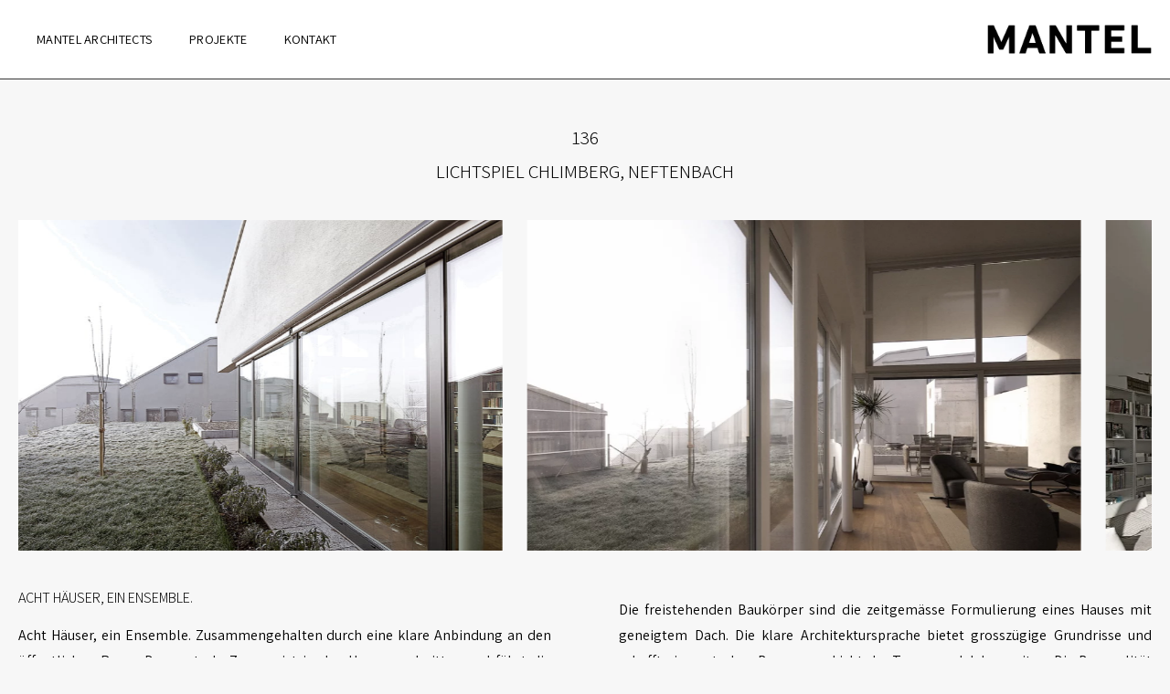

--- FILE ---
content_type: text/html; charset=UTF-8
request_url: https://www.mantelarchitects.com/portfolio/136-lichtspiel-chlimberg-neftenbach/
body_size: 21492
content:
 <!DOCTYPE html>
<html class="html" lang="de-CH">
<head>
	<meta charset="UTF-8">
	<link rel="profile" href="https://gmpg.org/xfn/11">

	<meta name='robots' content='index, follow, max-image-preview:large, max-snippet:-1, max-video-preview:-1' />
	<style>img:is([sizes="auto" i], [sizes^="auto," i]) { contain-intrinsic-size: 3000px 1500px }</style>
	<meta name="viewport" content="width=device-width, initial-scale=1">
	<!-- This site is optimized with the Yoast SEO plugin v26.4 - https://yoast.com/wordpress/plugins/seo/ -->
	<title>136Lichtspiel | ChlimbergNeftenbach - MANTEL Architects GmbH</title>
	<link rel="canonical" href="https://www.mantelarchitects.com/portfolio/136-lichtspiel-chlimberg-neftenbach/" />
	<meta property="og:locale" content="de_DE" />
	<meta property="og:type" content="article" />
	<meta property="og:title" content="136Lichtspiel | ChlimbergNeftenbach - MANTEL Architects GmbH" />
	<meta property="og:description" content="136 Lichtspiel Chlimberg, Neftenbach Lichtspiel ChlimbergNeftenbach Acht Häuser, ein&nbsp;Ensemble. Acht Häuser, ein Ensemble. Zusammen&shy;gehalten durch eine klare Anbindung an den öffentlichen Raum. Der zentrale Zugang ist in den Hang geschnitten und führt die Bewohner über Wege, Treppen und Plätze zu den einzelnen Häusern. Die Terrassierung der Gärten durch horizontal verlaufende Stütz&shy;mauern weckt die Erinnerung an [&hellip;]" />
	<meta property="og:url" content="https://www.mantelarchitects.com/portfolio/136-lichtspiel-chlimberg-neftenbach/" />
	<meta property="og:site_name" content="MANTEL Architects GmbH" />
	<meta property="article:modified_time" content="2019-09-12T20:24:39+00:00" />
	<meta property="og:image" content="https://www.mantelarchitects.com/wp-content/uploads/lichtspiel-chlimberg-neftenbach-05.jpg" />
	<meta property="og:image:width" content="972" />
	<meta property="og:image:height" content="580" />
	<meta property="og:image:type" content="image/jpeg" />
	<meta name="twitter:card" content="summary_large_image" />
	<meta name="twitter:label1" content="Geschätzte Lesezeit" />
	<meta name="twitter:data1" content="1 Minute" />
	<script type="application/ld+json" class="yoast-schema-graph">{"@context":"https://schema.org","@graph":[{"@type":"WebPage","@id":"https://www.mantelarchitects.com/portfolio/136-lichtspiel-chlimberg-neftenbach/","url":"https://www.mantelarchitects.com/portfolio/136-lichtspiel-chlimberg-neftenbach/","name":"136 Lichtspiel | Chlimberg Neftenbach - MANTEL Architects GmbH","isPartOf":{"@id":"https://www.mantelarchitects.com/#website"},"primaryImageOfPage":{"@id":"https://www.mantelarchitects.com/portfolio/136-lichtspiel-chlimberg-neftenbach/#primaryimage"},"image":{"@id":"https://www.mantelarchitects.com/portfolio/136-lichtspiel-chlimberg-neftenbach/#primaryimage"},"thumbnailUrl":"https://www.mantelarchitects.com/wp-content/uploads/lichtspiel-chlimberg-neftenbach-05.jpg","datePublished":"2019-01-14T01:37:45+00:00","dateModified":"2019-09-12T20:24:39+00:00","breadcrumb":{"@id":"https://www.mantelarchitects.com/portfolio/136-lichtspiel-chlimberg-neftenbach/#breadcrumb"},"inLanguage":"de-CH","potentialAction":[{"@type":"ReadAction","target":["https://www.mantelarchitects.com/portfolio/136-lichtspiel-chlimberg-neftenbach/"]}]},{"@type":"ImageObject","inLanguage":"de-CH","@id":"https://www.mantelarchitects.com/portfolio/136-lichtspiel-chlimberg-neftenbach/#primaryimage","url":"https://www.mantelarchitects.com/wp-content/uploads/lichtspiel-chlimberg-neftenbach-05.jpg","contentUrl":"https://www.mantelarchitects.com/wp-content/uploads/lichtspiel-chlimberg-neftenbach-05.jpg","width":972,"height":580,"caption":"Lichtspiel | Chlimberg, Neftenbach - by MANTEL Architects"},{"@type":"BreadcrumbList","@id":"https://www.mantelarchitects.com/portfolio/136-lichtspiel-chlimberg-neftenbach/#breadcrumb","itemListElement":[{"@type":"ListItem","position":1,"name":"Home","item":"https://www.mantelarchitects.com/"},{"@type":"ListItem","position":2,"name":"136Lichtspiel | ChlimbergNeftenbach"}]},{"@type":"WebSite","@id":"https://www.mantelarchitects.com/#website","url":"https://www.mantelarchitects.com/","name":"MANTEL Architects GmbH","description":"Joachim Mantel &amp; Veronika Martin Mantel","publisher":{"@id":"https://www.mantelarchitects.com/#organization"},"potentialAction":[{"@type":"SearchAction","target":{"@type":"EntryPoint","urlTemplate":"https://www.mantelarchitects.com/?s={search_term_string}"},"query-input":{"@type":"PropertyValueSpecification","valueRequired":true,"valueName":"search_term_string"}}],"inLanguage":"de-CH"},{"@type":"Organization","@id":"https://www.mantelarchitects.com/#organization","name":"Mantel Architects GmbH","url":"https://www.mantelarchitects.com/","logo":{"@type":"ImageObject","inLanguage":"de-CH","@id":"https://www.mantelarchitects.com/#/schema/logo/image/","url":"https://www.mantelarchitects.com/wp-content/uploads/logo-mantel-black.png","contentUrl":"https://www.mantelarchitects.com/wp-content/uploads/logo-mantel-black.png","width":1894,"height":341,"caption":"Mantel Architects GmbH"},"image":{"@id":"https://www.mantelarchitects.com/#/schema/logo/image/"}}]}</script>
	<!-- / Yoast SEO plugin. -->


<link rel='dns-prefetch' href='//fonts.googleapis.com' />
<link rel="alternate" type="application/rss+xml" title="MANTEL Architects GmbH &raquo; Feed" href="https://www.mantelarchitects.com/feed/" />
<link rel="alternate" type="application/rss+xml" title="MANTEL Architects GmbH &raquo; Kommentar-Feed" href="https://www.mantelarchitects.com/comments/feed/" />
<link rel="alternate" type="application/rss+xml" title="MANTEL Architects GmbH &raquo; 136Lichtspiel | ChlimbergNeftenbach Kommentar-Feed" href="https://www.mantelarchitects.com/portfolio/136-lichtspiel-chlimberg-neftenbach/feed/" />
<script>
window._wpemojiSettings = {"baseUrl":"https:\/\/s.w.org\/images\/core\/emoji\/16.0.1\/72x72\/","ext":".png","svgUrl":"https:\/\/s.w.org\/images\/core\/emoji\/16.0.1\/svg\/","svgExt":".svg","source":{"concatemoji":"https:\/\/www.mantelarchitects.com\/wp-includes\/js\/wp-emoji-release.min.js?ver=6.8.3"}};
/*! This file is auto-generated */
!function(s,n){var o,i,e;function c(e){try{var t={supportTests:e,timestamp:(new Date).valueOf()};sessionStorage.setItem(o,JSON.stringify(t))}catch(e){}}function p(e,t,n){e.clearRect(0,0,e.canvas.width,e.canvas.height),e.fillText(t,0,0);var t=new Uint32Array(e.getImageData(0,0,e.canvas.width,e.canvas.height).data),a=(e.clearRect(0,0,e.canvas.width,e.canvas.height),e.fillText(n,0,0),new Uint32Array(e.getImageData(0,0,e.canvas.width,e.canvas.height).data));return t.every(function(e,t){return e===a[t]})}function u(e,t){e.clearRect(0,0,e.canvas.width,e.canvas.height),e.fillText(t,0,0);for(var n=e.getImageData(16,16,1,1),a=0;a<n.data.length;a++)if(0!==n.data[a])return!1;return!0}function f(e,t,n,a){switch(t){case"flag":return n(e,"\ud83c\udff3\ufe0f\u200d\u26a7\ufe0f","\ud83c\udff3\ufe0f\u200b\u26a7\ufe0f")?!1:!n(e,"\ud83c\udde8\ud83c\uddf6","\ud83c\udde8\u200b\ud83c\uddf6")&&!n(e,"\ud83c\udff4\udb40\udc67\udb40\udc62\udb40\udc65\udb40\udc6e\udb40\udc67\udb40\udc7f","\ud83c\udff4\u200b\udb40\udc67\u200b\udb40\udc62\u200b\udb40\udc65\u200b\udb40\udc6e\u200b\udb40\udc67\u200b\udb40\udc7f");case"emoji":return!a(e,"\ud83e\udedf")}return!1}function g(e,t,n,a){var r="undefined"!=typeof WorkerGlobalScope&&self instanceof WorkerGlobalScope?new OffscreenCanvas(300,150):s.createElement("canvas"),o=r.getContext("2d",{willReadFrequently:!0}),i=(o.textBaseline="top",o.font="600 32px Arial",{});return e.forEach(function(e){i[e]=t(o,e,n,a)}),i}function t(e){var t=s.createElement("script");t.src=e,t.defer=!0,s.head.appendChild(t)}"undefined"!=typeof Promise&&(o="wpEmojiSettingsSupports",i=["flag","emoji"],n.supports={everything:!0,everythingExceptFlag:!0},e=new Promise(function(e){s.addEventListener("DOMContentLoaded",e,{once:!0})}),new Promise(function(t){var n=function(){try{var e=JSON.parse(sessionStorage.getItem(o));if("object"==typeof e&&"number"==typeof e.timestamp&&(new Date).valueOf()<e.timestamp+604800&&"object"==typeof e.supportTests)return e.supportTests}catch(e){}return null}();if(!n){if("undefined"!=typeof Worker&&"undefined"!=typeof OffscreenCanvas&&"undefined"!=typeof URL&&URL.createObjectURL&&"undefined"!=typeof Blob)try{var e="postMessage("+g.toString()+"("+[JSON.stringify(i),f.toString(),p.toString(),u.toString()].join(",")+"));",a=new Blob([e],{type:"text/javascript"}),r=new Worker(URL.createObjectURL(a),{name:"wpTestEmojiSupports"});return void(r.onmessage=function(e){c(n=e.data),r.terminate(),t(n)})}catch(e){}c(n=g(i,f,p,u))}t(n)}).then(function(e){for(var t in e)n.supports[t]=e[t],n.supports.everything=n.supports.everything&&n.supports[t],"flag"!==t&&(n.supports.everythingExceptFlag=n.supports.everythingExceptFlag&&n.supports[t]);n.supports.everythingExceptFlag=n.supports.everythingExceptFlag&&!n.supports.flag,n.DOMReady=!1,n.readyCallback=function(){n.DOMReady=!0}}).then(function(){return e}).then(function(){var e;n.supports.everything||(n.readyCallback(),(e=n.source||{}).concatemoji?t(e.concatemoji):e.wpemoji&&e.twemoji&&(t(e.twemoji),t(e.wpemoji)))}))}((window,document),window._wpemojiSettings);
</script>

<style id='wp-emoji-styles-inline-css'>

	img.wp-smiley, img.emoji {
		display: inline !important;
		border: none !important;
		box-shadow: none !important;
		height: 1em !important;
		width: 1em !important;
		margin: 0 0.07em !important;
		vertical-align: -0.1em !important;
		background: none !important;
		padding: 0 !important;
	}
</style>
<style id='classic-theme-styles-inline-css'>
/*! This file is auto-generated */
.wp-block-button__link{color:#fff;background-color:#32373c;border-radius:9999px;box-shadow:none;text-decoration:none;padding:calc(.667em + 2px) calc(1.333em + 2px);font-size:1.125em}.wp-block-file__button{background:#32373c;color:#fff;text-decoration:none}
</style>
<style id='pdfemb-pdf-embedder-viewer-style-inline-css'>
.wp-block-pdfemb-pdf-embedder-viewer{max-width:none}

</style>
<style id='global-styles-inline-css'>
:root{--wp--preset--aspect-ratio--square: 1;--wp--preset--aspect-ratio--4-3: 4/3;--wp--preset--aspect-ratio--3-4: 3/4;--wp--preset--aspect-ratio--3-2: 3/2;--wp--preset--aspect-ratio--2-3: 2/3;--wp--preset--aspect-ratio--16-9: 16/9;--wp--preset--aspect-ratio--9-16: 9/16;--wp--preset--color--black: #000000;--wp--preset--color--cyan-bluish-gray: #abb8c3;--wp--preset--color--white: #ffffff;--wp--preset--color--pale-pink: #f78da7;--wp--preset--color--vivid-red: #cf2e2e;--wp--preset--color--luminous-vivid-orange: #ff6900;--wp--preset--color--luminous-vivid-amber: #fcb900;--wp--preset--color--light-green-cyan: #7bdcb5;--wp--preset--color--vivid-green-cyan: #00d084;--wp--preset--color--pale-cyan-blue: #8ed1fc;--wp--preset--color--vivid-cyan-blue: #0693e3;--wp--preset--color--vivid-purple: #9b51e0;--wp--preset--gradient--vivid-cyan-blue-to-vivid-purple: linear-gradient(135deg,rgba(6,147,227,1) 0%,rgb(155,81,224) 100%);--wp--preset--gradient--light-green-cyan-to-vivid-green-cyan: linear-gradient(135deg,rgb(122,220,180) 0%,rgb(0,208,130) 100%);--wp--preset--gradient--luminous-vivid-amber-to-luminous-vivid-orange: linear-gradient(135deg,rgba(252,185,0,1) 0%,rgba(255,105,0,1) 100%);--wp--preset--gradient--luminous-vivid-orange-to-vivid-red: linear-gradient(135deg,rgba(255,105,0,1) 0%,rgb(207,46,46) 100%);--wp--preset--gradient--very-light-gray-to-cyan-bluish-gray: linear-gradient(135deg,rgb(238,238,238) 0%,rgb(169,184,195) 100%);--wp--preset--gradient--cool-to-warm-spectrum: linear-gradient(135deg,rgb(74,234,220) 0%,rgb(151,120,209) 20%,rgb(207,42,186) 40%,rgb(238,44,130) 60%,rgb(251,105,98) 80%,rgb(254,248,76) 100%);--wp--preset--gradient--blush-light-purple: linear-gradient(135deg,rgb(255,206,236) 0%,rgb(152,150,240) 100%);--wp--preset--gradient--blush-bordeaux: linear-gradient(135deg,rgb(254,205,165) 0%,rgb(254,45,45) 50%,rgb(107,0,62) 100%);--wp--preset--gradient--luminous-dusk: linear-gradient(135deg,rgb(255,203,112) 0%,rgb(199,81,192) 50%,rgb(65,88,208) 100%);--wp--preset--gradient--pale-ocean: linear-gradient(135deg,rgb(255,245,203) 0%,rgb(182,227,212) 50%,rgb(51,167,181) 100%);--wp--preset--gradient--electric-grass: linear-gradient(135deg,rgb(202,248,128) 0%,rgb(113,206,126) 100%);--wp--preset--gradient--midnight: linear-gradient(135deg,rgb(2,3,129) 0%,rgb(40,116,252) 100%);--wp--preset--font-size--small: 13px;--wp--preset--font-size--medium: 20px;--wp--preset--font-size--large: 36px;--wp--preset--font-size--x-large: 42px;--wp--preset--spacing--20: 0.44rem;--wp--preset--spacing--30: 0.67rem;--wp--preset--spacing--40: 1rem;--wp--preset--spacing--50: 1.5rem;--wp--preset--spacing--60: 2.25rem;--wp--preset--spacing--70: 3.38rem;--wp--preset--spacing--80: 5.06rem;--wp--preset--shadow--natural: 6px 6px 9px rgba(0, 0, 0, 0.2);--wp--preset--shadow--deep: 12px 12px 50px rgba(0, 0, 0, 0.4);--wp--preset--shadow--sharp: 6px 6px 0px rgba(0, 0, 0, 0.2);--wp--preset--shadow--outlined: 6px 6px 0px -3px rgba(255, 255, 255, 1), 6px 6px rgba(0, 0, 0, 1);--wp--preset--shadow--crisp: 6px 6px 0px rgba(0, 0, 0, 1);}:where(.is-layout-flex){gap: 0.5em;}:where(.is-layout-grid){gap: 0.5em;}body .is-layout-flex{display: flex;}.is-layout-flex{flex-wrap: wrap;align-items: center;}.is-layout-flex > :is(*, div){margin: 0;}body .is-layout-grid{display: grid;}.is-layout-grid > :is(*, div){margin: 0;}:where(.wp-block-columns.is-layout-flex){gap: 2em;}:where(.wp-block-columns.is-layout-grid){gap: 2em;}:where(.wp-block-post-template.is-layout-flex){gap: 1.25em;}:where(.wp-block-post-template.is-layout-grid){gap: 1.25em;}.has-black-color{color: var(--wp--preset--color--black) !important;}.has-cyan-bluish-gray-color{color: var(--wp--preset--color--cyan-bluish-gray) !important;}.has-white-color{color: var(--wp--preset--color--white) !important;}.has-pale-pink-color{color: var(--wp--preset--color--pale-pink) !important;}.has-vivid-red-color{color: var(--wp--preset--color--vivid-red) !important;}.has-luminous-vivid-orange-color{color: var(--wp--preset--color--luminous-vivid-orange) !important;}.has-luminous-vivid-amber-color{color: var(--wp--preset--color--luminous-vivid-amber) !important;}.has-light-green-cyan-color{color: var(--wp--preset--color--light-green-cyan) !important;}.has-vivid-green-cyan-color{color: var(--wp--preset--color--vivid-green-cyan) !important;}.has-pale-cyan-blue-color{color: var(--wp--preset--color--pale-cyan-blue) !important;}.has-vivid-cyan-blue-color{color: var(--wp--preset--color--vivid-cyan-blue) !important;}.has-vivid-purple-color{color: var(--wp--preset--color--vivid-purple) !important;}.has-black-background-color{background-color: var(--wp--preset--color--black) !important;}.has-cyan-bluish-gray-background-color{background-color: var(--wp--preset--color--cyan-bluish-gray) !important;}.has-white-background-color{background-color: var(--wp--preset--color--white) !important;}.has-pale-pink-background-color{background-color: var(--wp--preset--color--pale-pink) !important;}.has-vivid-red-background-color{background-color: var(--wp--preset--color--vivid-red) !important;}.has-luminous-vivid-orange-background-color{background-color: var(--wp--preset--color--luminous-vivid-orange) !important;}.has-luminous-vivid-amber-background-color{background-color: var(--wp--preset--color--luminous-vivid-amber) !important;}.has-light-green-cyan-background-color{background-color: var(--wp--preset--color--light-green-cyan) !important;}.has-vivid-green-cyan-background-color{background-color: var(--wp--preset--color--vivid-green-cyan) !important;}.has-pale-cyan-blue-background-color{background-color: var(--wp--preset--color--pale-cyan-blue) !important;}.has-vivid-cyan-blue-background-color{background-color: var(--wp--preset--color--vivid-cyan-blue) !important;}.has-vivid-purple-background-color{background-color: var(--wp--preset--color--vivid-purple) !important;}.has-black-border-color{border-color: var(--wp--preset--color--black) !important;}.has-cyan-bluish-gray-border-color{border-color: var(--wp--preset--color--cyan-bluish-gray) !important;}.has-white-border-color{border-color: var(--wp--preset--color--white) !important;}.has-pale-pink-border-color{border-color: var(--wp--preset--color--pale-pink) !important;}.has-vivid-red-border-color{border-color: var(--wp--preset--color--vivid-red) !important;}.has-luminous-vivid-orange-border-color{border-color: var(--wp--preset--color--luminous-vivid-orange) !important;}.has-luminous-vivid-amber-border-color{border-color: var(--wp--preset--color--luminous-vivid-amber) !important;}.has-light-green-cyan-border-color{border-color: var(--wp--preset--color--light-green-cyan) !important;}.has-vivid-green-cyan-border-color{border-color: var(--wp--preset--color--vivid-green-cyan) !important;}.has-pale-cyan-blue-border-color{border-color: var(--wp--preset--color--pale-cyan-blue) !important;}.has-vivid-cyan-blue-border-color{border-color: var(--wp--preset--color--vivid-cyan-blue) !important;}.has-vivid-purple-border-color{border-color: var(--wp--preset--color--vivid-purple) !important;}.has-vivid-cyan-blue-to-vivid-purple-gradient-background{background: var(--wp--preset--gradient--vivid-cyan-blue-to-vivid-purple) !important;}.has-light-green-cyan-to-vivid-green-cyan-gradient-background{background: var(--wp--preset--gradient--light-green-cyan-to-vivid-green-cyan) !important;}.has-luminous-vivid-amber-to-luminous-vivid-orange-gradient-background{background: var(--wp--preset--gradient--luminous-vivid-amber-to-luminous-vivid-orange) !important;}.has-luminous-vivid-orange-to-vivid-red-gradient-background{background: var(--wp--preset--gradient--luminous-vivid-orange-to-vivid-red) !important;}.has-very-light-gray-to-cyan-bluish-gray-gradient-background{background: var(--wp--preset--gradient--very-light-gray-to-cyan-bluish-gray) !important;}.has-cool-to-warm-spectrum-gradient-background{background: var(--wp--preset--gradient--cool-to-warm-spectrum) !important;}.has-blush-light-purple-gradient-background{background: var(--wp--preset--gradient--blush-light-purple) !important;}.has-blush-bordeaux-gradient-background{background: var(--wp--preset--gradient--blush-bordeaux) !important;}.has-luminous-dusk-gradient-background{background: var(--wp--preset--gradient--luminous-dusk) !important;}.has-pale-ocean-gradient-background{background: var(--wp--preset--gradient--pale-ocean) !important;}.has-electric-grass-gradient-background{background: var(--wp--preset--gradient--electric-grass) !important;}.has-midnight-gradient-background{background: var(--wp--preset--gradient--midnight) !important;}.has-small-font-size{font-size: var(--wp--preset--font-size--small) !important;}.has-medium-font-size{font-size: var(--wp--preset--font-size--medium) !important;}.has-large-font-size{font-size: var(--wp--preset--font-size--large) !important;}.has-x-large-font-size{font-size: var(--wp--preset--font-size--x-large) !important;}
:where(.wp-block-post-template.is-layout-flex){gap: 1.25em;}:where(.wp-block-post-template.is-layout-grid){gap: 1.25em;}
:where(.wp-block-columns.is-layout-flex){gap: 2em;}:where(.wp-block-columns.is-layout-grid){gap: 2em;}
:root :where(.wp-block-pullquote){font-size: 1.5em;line-height: 1.6;}
</style>
<link rel='stylesheet' id='oceanwp-style-css' href='https://www.mantelarchitects.com/wp-content/themes/oceanwp/assets/css/style.min.css?ver=1.0' media='all' />
<link rel='stylesheet' id='child-style-css' href='https://www.mantelarchitects.com/wp-content/themes/oceanwp-child-theme-master/style.css?ver=6.8.3' media='all' />
<link rel='stylesheet' id='elementor-frontend-css' href='https://www.mantelarchitects.com/wp-content/uploads/elementor/css/custom-frontend.min.css?ver=1764247803' media='all' />
<link rel='stylesheet' id='elementor-post-875-css' href='https://www.mantelarchitects.com/wp-content/uploads/elementor/css/post-875.css?ver=1764247803' media='all' />
<link rel='stylesheet' id='elementor-post-3857-css' href='https://www.mantelarchitects.com/wp-content/uploads/elementor/css/post-3857.css?ver=1764253937' media='all' />
<link rel='stylesheet' id='font-awesome-css' href='https://www.mantelarchitects.com/wp-content/themes/oceanwp/assets/fonts/fontawesome/css/all.min.css?ver=6.7.2' media='all' />
<link rel='stylesheet' id='simple-line-icons-css' href='https://www.mantelarchitects.com/wp-content/themes/oceanwp/assets/css/third/simple-line-icons.min.css?ver=2.4.0' media='all' />
<link rel='stylesheet' id='oceanwp-google-font-assistant-css' href='//fonts.googleapis.com/css?family=Assistant%3A100%2C200%2C300%2C400%2C500%2C600%2C700%2C800%2C900%2C100i%2C200i%2C300i%2C400i%2C500i%2C600i%2C700i%2C800i%2C900i&#038;subset=latin&#038;display=swap&#038;ver=6.8.3' media='all' />
<link rel='stylesheet' id='elementor-icons-css' href='https://www.mantelarchitects.com/wp-content/plugins/elementor/assets/lib/eicons/css/elementor-icons.min.css?ver=5.44.0' media='all' />
<link rel='stylesheet' id='elementor-post-7089-css' href='https://www.mantelarchitects.com/wp-content/uploads/elementor/css/post-7089.css?ver=1764247803' media='all' />
<link rel='stylesheet' id='widget-heading-css' href='https://www.mantelarchitects.com/wp-content/plugins/elementor/assets/css/widget-heading.min.css?ver=3.33.2' media='all' />
<link rel='stylesheet' id='swiper-css' href='https://www.mantelarchitects.com/wp-content/plugins/elementor/assets/lib/swiper/v8/css/swiper.min.css?ver=8.4.5' media='all' />
<link rel='stylesheet' id='e-swiper-css' href='https://www.mantelarchitects.com/wp-content/plugins/elementor/assets/css/conditionals/e-swiper.min.css?ver=3.33.2' media='all' />
<link rel='stylesheet' id='widget-image-carousel-css' href='https://www.mantelarchitects.com/wp-content/plugins/elementor/assets/css/widget-image-carousel.min.css?ver=3.33.2' media='all' />
<link rel='stylesheet' id='widget-spacer-css' href='https://www.mantelarchitects.com/wp-content/plugins/elementor/assets/css/widget-spacer.min.css?ver=3.33.2' media='all' />
<link rel='stylesheet' id='oew-table-css' href='https://www.mantelarchitects.com/wp-content/plugins/ocean-elementor-widgets/assets/css/table/style.min.css?ver=6.8.3' media='all' />
<link rel='stylesheet' id='widget-image-gallery-css' href='https://www.mantelarchitects.com/wp-content/uploads/elementor/css/custom-widget-image-gallery.min.css?ver=1764247803' media='all' />
<link rel='stylesheet' id='elementor-post-2778-css' href='https://www.mantelarchitects.com/wp-content/uploads/elementor/css/post-2778.css?ver=1764273253' media='all' />
<link rel='stylesheet' id='oe-widgets-style-css' href='https://www.mantelarchitects.com/wp-content/plugins/ocean-extra/assets/css/widgets.css?ver=6.8.3' media='all' />
<link rel='stylesheet' id='op-style-css' href='https://www.mantelarchitects.com/wp-content/plugins/ocean-portfolio/assets/css/style.min.css?ver=6.8.3' media='all' />
<link rel='stylesheet' id='oss-social-share-style-css' href='https://www.mantelarchitects.com/wp-content/plugins/ocean-social-sharing/assets/css/style.min.css?ver=6.8.3' media='all' />
<link rel='stylesheet' id='osh-styles-css' href='https://www.mantelarchitects.com/wp-content/plugins/ocean-sticky-header/assets/css/style.min.css?ver=6.8.3' media='all' />
<link rel='stylesheet' id='microthemer-css' href='https://www.mantelarchitects.com/wp-content/micro-themes/active-styles.css?mts=836&#038;ver=6.8.3' media='all' />
<link rel='stylesheet' id='elementor-gf-local-roboto-css' href='https://www.mantelarchitects.com/wp-content/uploads/elementor/google-fonts/css/roboto.css?ver=1742590885' media='all' />
<link rel='stylesheet' id='elementor-gf-local-robotoslab-css' href='https://www.mantelarchitects.com/wp-content/uploads/elementor/google-fonts/css/robotoslab.css?ver=1742590889' media='all' />
<link rel='stylesheet' id='elementor-icons-shared-0-css' href='https://www.mantelarchitects.com/wp-content/plugins/elementor/assets/lib/font-awesome/css/fontawesome.min.css?ver=5.15.3' media='all' />
<link rel='stylesheet' id='elementor-icons-fa-solid-css' href='https://www.mantelarchitects.com/wp-content/plugins/elementor/assets/lib/font-awesome/css/solid.min.css?ver=5.15.3' media='all' />
<script src="https://www.mantelarchitects.com/wp-includes/js/jquery/jquery.min.js?ver=3.7.1" id="jquery-core-js"></script>
<script src="https://www.mantelarchitects.com/wp-includes/js/jquery/jquery-migrate.min.js?ver=3.4.1" id="jquery-migrate-js"></script>
<link rel="https://api.w.org/" href="https://www.mantelarchitects.com/wp-json/" /><link rel="alternate" title="JSON" type="application/json" href="https://www.mantelarchitects.com/wp-json/wp/v2/ocean_portfolio/2778" /><link rel="EditURI" type="application/rsd+xml" title="RSD" href="https://www.mantelarchitects.com/xmlrpc.php?rsd" />
<meta name="generator" content="WordPress 6.8.3" />
<link rel='shortlink' href='https://www.mantelarchitects.com/?p=2778' />
<link rel="alternate" title="oEmbed (JSON)" type="application/json+oembed" href="https://www.mantelarchitects.com/wp-json/oembed/1.0/embed?url=https%3A%2F%2Fwww.mantelarchitects.com%2Fportfolio%2F136-lichtspiel-chlimberg-neftenbach%2F" />
<link rel="alternate" title="oEmbed (XML)" type="text/xml+oembed" href="https://www.mantelarchitects.com/wp-json/oembed/1.0/embed?url=https%3A%2F%2Fwww.mantelarchitects.com%2Fportfolio%2F136-lichtspiel-chlimberg-neftenbach%2F&#038;format=xml" />
<meta name="generator" content="Elementor 3.33.2; features: additional_custom_breakpoints; settings: css_print_method-external, google_font-enabled, font_display-auto">
<style>.recentcomments a{display:inline !important;padding:0 !important;margin:0 !important;}</style>			<style>
				.e-con.e-parent:nth-of-type(n+4):not(.e-lazyloaded):not(.e-no-lazyload),
				.e-con.e-parent:nth-of-type(n+4):not(.e-lazyloaded):not(.e-no-lazyload) * {
					background-image: none !important;
				}
				@media screen and (max-height: 1024px) {
					.e-con.e-parent:nth-of-type(n+3):not(.e-lazyloaded):not(.e-no-lazyload),
					.e-con.e-parent:nth-of-type(n+3):not(.e-lazyloaded):not(.e-no-lazyload) * {
						background-image: none !important;
					}
				}
				@media screen and (max-height: 640px) {
					.e-con.e-parent:nth-of-type(n+2):not(.e-lazyloaded):not(.e-no-lazyload),
					.e-con.e-parent:nth-of-type(n+2):not(.e-lazyloaded):not(.e-no-lazyload) * {
						background-image: none !important;
					}
				}
			</style>
			<link rel="icon" href="https://www.mantelarchitects.com/wp-content/uploads/cropped-favicon-mantel-32x32.png" sizes="32x32" />
<link rel="icon" href="https://www.mantelarchitects.com/wp-content/uploads/cropped-favicon-mantel-192x192.png" sizes="192x192" />
<link rel="apple-touch-icon" href="https://www.mantelarchitects.com/wp-content/uploads/cropped-favicon-mantel-180x180.png" />
<meta name="msapplication-TileImage" content="https://www.mantelarchitects.com/wp-content/uploads/cropped-favicon-mantel-270x270.png" />
<!-- OceanWP CSS -->
<style type="text/css">
/* Colors */a:hover,a.light:hover,.theme-heading .text::before,.theme-heading .text::after,#top-bar-content >a:hover,#top-bar-social li.oceanwp-email a:hover,#site-navigation-wrap .dropdown-menu >li >a:hover,#site-header.medium-header #medium-searchform button:hover,.oceanwp-mobile-menu-icon a:hover,.blog-entry.post .blog-entry-header .entry-title a:hover,.blog-entry.post .blog-entry-readmore a:hover,.blog-entry.thumbnail-entry .blog-entry-category a,ul.meta li a:hover,.dropcap,.single nav.post-navigation .nav-links .title,body .related-post-title a:hover,body #wp-calendar caption,body .contact-info-widget.default i,body .contact-info-widget.big-icons i,body .custom-links-widget .oceanwp-custom-links li a:hover,body .custom-links-widget .oceanwp-custom-links li a:hover:before,body .posts-thumbnails-widget li a:hover,body .social-widget li.oceanwp-email a:hover,.comment-author .comment-meta .comment-reply-link,#respond #cancel-comment-reply-link:hover,#footer-widgets .footer-box a:hover,#footer-bottom a:hover,#footer-bottom #footer-bottom-menu a:hover,.sidr a:hover,.sidr-class-dropdown-toggle:hover,.sidr-class-menu-item-has-children.active >a,.sidr-class-menu-item-has-children.active >a >.sidr-class-dropdown-toggle,input[type=checkbox]:checked:before{color:#000000}.single nav.post-navigation .nav-links .title .owp-icon use,.blog-entry.post .blog-entry-readmore a:hover .owp-icon use,body .contact-info-widget.default .owp-icon use,body .contact-info-widget.big-icons .owp-icon use{stroke:#000000}input[type="button"],input[type="reset"],input[type="submit"],button[type="submit"],.button,#site-navigation-wrap .dropdown-menu >li.btn >a >span,.thumbnail:hover i,.thumbnail:hover .link-post-svg-icon,.post-quote-content,.omw-modal .omw-close-modal,body .contact-info-widget.big-icons li:hover i,body .contact-info-widget.big-icons li:hover .owp-icon,body div.wpforms-container-full .wpforms-form input[type=submit],body div.wpforms-container-full .wpforms-form button[type=submit],body div.wpforms-container-full .wpforms-form .wpforms-page-button,.woocommerce-cart .wp-element-button,.woocommerce-checkout .wp-element-button,.wp-block-button__link{background-color:#000000}.widget-title{border-color:#000000}blockquote{border-color:#000000}.wp-block-quote{border-color:#000000}#searchform-dropdown{border-color:#000000}.dropdown-menu .sub-menu{border-color:#000000}.blog-entry.large-entry .blog-entry-readmore a:hover{border-color:#000000}.oceanwp-newsletter-form-wrap input[type="email"]:focus{border-color:#000000}.social-widget li.oceanwp-email a:hover{border-color:#000000}#respond #cancel-comment-reply-link:hover{border-color:#000000}body .contact-info-widget.big-icons li:hover i{border-color:#000000}body .contact-info-widget.big-icons li:hover .owp-icon{border-color:#000000}#footer-widgets .oceanwp-newsletter-form-wrap input[type="email"]:focus{border-color:#000000}input[type="button"]:hover,input[type="reset"]:hover,input[type="submit"]:hover,button[type="submit"]:hover,input[type="button"]:focus,input[type="reset"]:focus,input[type="submit"]:focus,button[type="submit"]:focus,.button:hover,.button:focus,#site-navigation-wrap .dropdown-menu >li.btn >a:hover >span,.post-quote-author,.omw-modal .omw-close-modal:hover,body div.wpforms-container-full .wpforms-form input[type=submit]:hover,body div.wpforms-container-full .wpforms-form button[type=submit]:hover,body div.wpforms-container-full .wpforms-form .wpforms-page-button:hover,.woocommerce-cart .wp-element-button:hover,.woocommerce-checkout .wp-element-button:hover,.wp-block-button__link:hover{background-color:#7c7c7c}table th,table td,hr,.content-area,body.content-left-sidebar #content-wrap .content-area,.content-left-sidebar .content-area,#top-bar-wrap,#site-header,#site-header.top-header #search-toggle,.dropdown-menu ul li,.centered-minimal-page-header,.blog-entry.post,.blog-entry.grid-entry .blog-entry-inner,.blog-entry.thumbnail-entry .blog-entry-bottom,.single-post .entry-title,.single .entry-share-wrap .entry-share,.single .entry-share,.single .entry-share ul li a,.single nav.post-navigation,.single nav.post-navigation .nav-links .nav-previous,#author-bio,#author-bio .author-bio-avatar,#author-bio .author-bio-social li a,#related-posts,#comments,.comment-body,#respond #cancel-comment-reply-link,#blog-entries .type-page,.page-numbers a,.page-numbers span:not(.elementor-screen-only),.page-links span,body #wp-calendar caption,body #wp-calendar th,body #wp-calendar tbody,body .contact-info-widget.default i,body .contact-info-widget.big-icons i,body .contact-info-widget.big-icons .owp-icon,body .contact-info-widget.default .owp-icon,body .posts-thumbnails-widget li,body .tagcloud a{border-color:#dbdbdb}body,.separate-layout,.has-parallax-footer:not(.separate-layout) #main{background-color:#f7f7f7}a{color:#000000}a .owp-icon use{stroke:#000000}a:hover{color:#7c7c7c}a:hover .owp-icon use{stroke:#7c7c7c}body .theme-button,body input[type="submit"],body button[type="submit"],body button,body .button,body div.wpforms-container-full .wpforms-form input[type=submit],body div.wpforms-container-full .wpforms-form button[type=submit],body div.wpforms-container-full .wpforms-form .wpforms-page-button,.woocommerce-cart .wp-element-button,.woocommerce-checkout .wp-element-button,.wp-block-button__link{background-color:#000000}body .theme-button:hover,body input[type="submit"]:hover,body button[type="submit"]:hover,body button:hover,body .button:hover,body div.wpforms-container-full .wpforms-form input[type=submit]:hover,body div.wpforms-container-full .wpforms-form input[type=submit]:active,body div.wpforms-container-full .wpforms-form button[type=submit]:hover,body div.wpforms-container-full .wpforms-form button[type=submit]:active,body div.wpforms-container-full .wpforms-form .wpforms-page-button:hover,body div.wpforms-container-full .wpforms-form .wpforms-page-button:active,.woocommerce-cart .wp-element-button:hover,.woocommerce-checkout .wp-element-button:hover,.wp-block-button__link:hover{background-color:rgba(219,219,219,0.11)}body .theme-button,body input[type="submit"],body button[type="submit"],body button,body .button,body div.wpforms-container-full .wpforms-form input[type=submit],body div.wpforms-container-full .wpforms-form button[type=submit],body div.wpforms-container-full .wpforms-form .wpforms-page-button,.woocommerce-cart .wp-element-button,.woocommerce-checkout .wp-element-button,.wp-block-button__link{color:#dbdbdb}body .theme-button:hover,body input[type="submit"]:hover,body button[type="submit"]:hover,body button:hover,body .button:hover,body div.wpforms-container-full .wpforms-form input[type=submit]:hover,body div.wpforms-container-full .wpforms-form input[type=submit]:active,body div.wpforms-container-full .wpforms-form button[type=submit]:hover,body div.wpforms-container-full .wpforms-form button[type=submit]:active,body div.wpforms-container-full .wpforms-form .wpforms-page-button:hover,body div.wpforms-container-full .wpforms-form .wpforms-page-button:active,.woocommerce-cart .wp-element-button:hover,.woocommerce-checkout .wp-element-button:hover,.wp-block-button__link:hover{color:#dbdbdb}body .theme-button,body input[type="submit"],body button[type="submit"],body button,body .button,body div.wpforms-container-full .wpforms-form input[type=submit],body div.wpforms-container-full .wpforms-form button[type=submit],body div.wpforms-container-full .wpforms-form .wpforms-page-button,.woocommerce-cart .wp-element-button,.woocommerce-checkout .wp-element-button,.wp-block-button__link{border-color:#dbdbdb}body .theme-button:hover,body input[type="submit"]:hover,body button[type="submit"]:hover,body button:hover,body .button:hover,body div.wpforms-container-full .wpforms-form input[type=submit]:hover,body div.wpforms-container-full .wpforms-form input[type=submit]:active,body div.wpforms-container-full .wpforms-form button[type=submit]:hover,body div.wpforms-container-full .wpforms-form button[type=submit]:active,body div.wpforms-container-full .wpforms-form .wpforms-page-button:hover,body div.wpforms-container-full .wpforms-form .wpforms-page-button:active,.woocommerce-cart .wp-element-button:hover,.woocommerce-checkout .wp-element-button:hover,.wp-block-button__link:hover{border-color:#000000}.page-header .page-header-title,.page-header.background-image-page-header .page-header-title{color:#dbdbdb}.page-header .page-subheading{color:#dbdbdb}.site-breadcrumbs,.background-image-page-header .site-breadcrumbs{color:#dbdbdb}.site-breadcrumbs ul li .breadcrumb-sep,.site-breadcrumbs ol li .breadcrumb-sep{color:#dbdbdb}.site-breadcrumbs a,.background-image-page-header .site-breadcrumbs a{color:#dbdbdb}.site-breadcrumbs a .owp-icon use,.background-image-page-header .site-breadcrumbs a .owp-icon use{stroke:#dbdbdb}.site-breadcrumbs a:hover,.background-image-page-header .site-breadcrumbs a:hover{color:#dbdbdb}.site-breadcrumbs a:hover .owp-icon use,.background-image-page-header .site-breadcrumbs a:hover .owp-icon use{stroke:#dbdbdb}body{color:#000000}h1,h2,h3,h4,h5,h6,.theme-heading,.widget-title,.oceanwp-widget-recent-posts-title,.comment-reply-title,.entry-title,.sidebar-box .widget-title{color:#000000}/* OceanWP Style Settings CSS */.container{width:1366px}@media only screen and (min-width:960px){.content-area,.content-left-sidebar .content-area{width:100%}}.separate-layout .content-area,.separate-layout.content-left-sidebar .content-area,.content-both-sidebars.scs-style .content-area,.separate-layout.content-both-sidebars.ssc-style .content-area,body.separate-blog.separate-layout #blog-entries >*,body.separate-blog.separate-layout .oceanwp-pagination,body.separate-blog.separate-layout .blog-entry.grid-entry .blog-entry-inner{padding:20pxpx}.separate-layout.content-full-width .content-area{padding:20pxpx !important}.separate-layout .widget-area .sidebar-box{padding:20pxpx}.boxed-layout #wrap,.boxed-layout .parallax-footer,.boxed-layout .owp-floating-bar{width:1368px}.theme-button,input[type="submit"],button[type="submit"],button,body div.wpforms-container-full .wpforms-form input[type=submit],body div.wpforms-container-full .wpforms-form button[type=submit],body div.wpforms-container-full .wpforms-form .wpforms-page-button{padding:10px}.theme-button,input[type="submit"],button[type="submit"],button,.button,body div.wpforms-container-full .wpforms-form input[type=submit],body div.wpforms-container-full .wpforms-form button[type=submit],body div.wpforms-container-full .wpforms-form .wpforms-page-button{border-style:solid}.theme-button,input[type="submit"],button[type="submit"],button,.button,body div.wpforms-container-full .wpforms-form input[type=submit],body div.wpforms-container-full .wpforms-form button[type=submit],body div.wpforms-container-full .wpforms-form .wpforms-page-button{border-width:1px}form input[type="text"],form input[type="password"],form input[type="email"],form input[type="url"],form input[type="date"],form input[type="month"],form input[type="time"],form input[type="datetime"],form input[type="datetime-local"],form input[type="week"],form input[type="number"],form input[type="search"],form input[type="tel"],form input[type="color"],form select,form textarea,.woocommerce .woocommerce-checkout .select2-container--default .select2-selection--single{border-style:solid}body div.wpforms-container-full .wpforms-form input[type=date],body div.wpforms-container-full .wpforms-form input[type=datetime],body div.wpforms-container-full .wpforms-form input[type=datetime-local],body div.wpforms-container-full .wpforms-form input[type=email],body div.wpforms-container-full .wpforms-form input[type=month],body div.wpforms-container-full .wpforms-form input[type=number],body div.wpforms-container-full .wpforms-form input[type=password],body div.wpforms-container-full .wpforms-form input[type=range],body div.wpforms-container-full .wpforms-form input[type=search],body div.wpforms-container-full .wpforms-form input[type=tel],body div.wpforms-container-full .wpforms-form input[type=text],body div.wpforms-container-full .wpforms-form input[type=time],body div.wpforms-container-full .wpforms-form input[type=url],body div.wpforms-container-full .wpforms-form input[type=week],body div.wpforms-container-full .wpforms-form select,body div.wpforms-container-full .wpforms-form textarea{border-style:solid}form input[type="text"],form input[type="password"],form input[type="email"],form input[type="url"],form input[type="date"],form input[type="month"],form input[type="time"],form input[type="datetime"],form input[type="datetime-local"],form input[type="week"],form input[type="number"],form input[type="search"],form input[type="tel"],form input[type="color"],form select,form textarea{border-radius:3px}body div.wpforms-container-full .wpforms-form input[type=date],body div.wpforms-container-full .wpforms-form input[type=datetime],body div.wpforms-container-full .wpforms-form input[type=datetime-local],body div.wpforms-container-full .wpforms-form input[type=email],body div.wpforms-container-full .wpforms-form input[type=month],body div.wpforms-container-full .wpforms-form input[type=number],body div.wpforms-container-full .wpforms-form input[type=password],body div.wpforms-container-full .wpforms-form input[type=range],body div.wpforms-container-full .wpforms-form input[type=search],body div.wpforms-container-full .wpforms-form input[type=tel],body div.wpforms-container-full .wpforms-form input[type=text],body div.wpforms-container-full .wpforms-form input[type=time],body div.wpforms-container-full .wpforms-form input[type=url],body div.wpforms-container-full .wpforms-form input[type=week],body div.wpforms-container-full .wpforms-form select,body div.wpforms-container-full .wpforms-form textarea{border-radius:3px}#main #content-wrap,.separate-layout #main #content-wrap{padding-top:0;padding-bottom:0}@media (max-width:768px){#main #content-wrap,.separate-layout #main #content-wrap{padding-top:0;padding-bottom:0}}@media (max-width:480px){#main #content-wrap,.separate-layout #main #content-wrap{padding-top:0;padding-bottom:0}}#scroll-top{bottom:15px}#scroll-top{width:30px;height:30px;line-height:30px}#scroll-top{font-size:15px}#scroll-top .owp-icon{width:15px;height:15px}#scroll-top{background-color:rgba(0,0,0,0.75)}#scroll-top:hover{background-color:#7c7c7c}.page-header,.has-transparent-header .page-header{padding:55px 0 45px 0}/* Header */#site-navigation-wrap .dropdown-menu >li >a,#site-navigation-wrap .dropdown-menu >li >span.opl-logout-link,.oceanwp-mobile-menu-icon a,.mobile-menu-close,.after-header-content-inner >a{line-height:86px}#site-header{border-color:#000000}#site-logo #site-logo-inner a img,#site-header.center-header #site-navigation-wrap .middle-site-logo a img{max-width:175px}@media (max-width:768px){#site-logo #site-logo-inner a img,#site-header.center-header #site-navigation-wrap .middle-site-logo a img{max-width:450px}}@media (max-width:480px){#site-logo #site-logo-inner a img,#site-header.center-header #site-navigation-wrap .middle-site-logo a img{max-width:275px}}@media (max-width:768px){#site-header #site-logo #site-logo-inner a img,#site-header.center-header #site-navigation-wrap .middle-site-logo a img{max-height:60px}}@media (max-width:480px){#site-header #site-logo #site-logo-inner a img,#site-header.center-header #site-navigation-wrap .middle-site-logo a img{max-height:60px}}.effect-one #site-navigation-wrap .dropdown-menu >li >a.menu-link >span:after,.effect-three #site-navigation-wrap .dropdown-menu >li >a.menu-link >span:after,.effect-five #site-navigation-wrap .dropdown-menu >li >a.menu-link >span:before,.effect-five #site-navigation-wrap .dropdown-menu >li >a.menu-link >span:after,.effect-nine #site-navigation-wrap .dropdown-menu >li >a.menu-link >span:before,.effect-nine #site-navigation-wrap .dropdown-menu >li >a.menu-link >span:after{background-color:#ffffff}.effect-four #site-navigation-wrap .dropdown-menu >li >a.menu-link >span:before,.effect-four #site-navigation-wrap .dropdown-menu >li >a.menu-link >span:after,.effect-seven #site-navigation-wrap .dropdown-menu >li >a.menu-link:hover >span:after,.effect-seven #site-navigation-wrap .dropdown-menu >li.sfHover >a.menu-link >span:after{color:#ffffff}.effect-seven #site-navigation-wrap .dropdown-menu >li >a.menu-link:hover >span:after,.effect-seven #site-navigation-wrap .dropdown-menu >li.sfHover >a.menu-link >span:after{text-shadow:10px 0 #ffffff,-10px 0 #ffffff}#site-navigation-wrap .dropdown-menu >li >a{padding:0 20px}#site-navigation-wrap .dropdown-menu >li >a,.oceanwp-mobile-menu-icon a,#searchform-header-replace-close{color:#000000}#site-navigation-wrap .dropdown-menu >li >a .owp-icon use,.oceanwp-mobile-menu-icon a .owp-icon use,#searchform-header-replace-close .owp-icon use{stroke:#000000}#site-navigation-wrap .dropdown-menu >li >a:hover,.oceanwp-mobile-menu-icon a:hover,#searchform-header-replace-close:hover{color:#ffffff}#site-navigation-wrap .dropdown-menu >li >a:hover .owp-icon use,.oceanwp-mobile-menu-icon a:hover .owp-icon use,#searchform-header-replace-close:hover .owp-icon use{stroke:#ffffff}#site-navigation-wrap .dropdown-menu >.current-menu-item >a,#site-navigation-wrap .dropdown-menu >.current-menu-ancestor >a,#site-navigation-wrap .dropdown-menu >.current-menu-item >a:hover,#site-navigation-wrap .dropdown-menu >.current-menu-ancestor >a:hover{color:#e8e8e8}#site-navigation-wrap .dropdown-menu >li >a:hover,#site-navigation-wrap .dropdown-menu >li.sfHover >a{background-color:#c9c9c9}#site-navigation-wrap .dropdown-menu >.current-menu-item >a,#site-navigation-wrap .dropdown-menu >.current-menu-ancestor >a,#site-navigation-wrap .dropdown-menu >.current-menu-item >a:hover,#site-navigation-wrap .dropdown-menu >.current-menu-ancestor >a:hover{background-color:#383838}.dropdown-menu .sub-menu,#searchform-dropdown,.current-shop-items-dropdown{background-color:#dbdbdb}.dropdown-menu .sub-menu,#searchform-dropdown,.current-shop-items-dropdown{border-color:#c9c9c9}.dropdown-menu ul li.menu-item,.navigation >ul >li >ul.megamenu.sub-menu >li,.navigation .megamenu li ul.sub-menu{border-color:#c9c9c9}.dropdown-menu ul li a.menu-link{color:#654335}.dropdown-menu ul li a.menu-link .owp-icon use{stroke:#654335}.dropdown-menu ul li a.menu-link:hover{color:#654335}.dropdown-menu ul li a.menu-link:hover .owp-icon use{stroke:#654335}.dropdown-menu ul li a.menu-link:hover{background-color:#c9c9c9}.dropdown-menu ul >.current-menu-item >a.menu-link{color:#000000}.dropdown-menu ul >.current-menu-item >a.menu-link{background-color:#eaeaea}#site-logo.has-responsive-logo .responsive-logo-link img{max-height:50px}a.sidr-class-toggle-sidr-close{background-color:#c9c9c9}#sidr,#mobile-dropdown{background-color:#f7f7f7}#sidr li,#sidr ul,#mobile-dropdown ul li,#mobile-dropdown ul li ul{border-color:#c9c9c9}body .sidr a,body .sidr-class-dropdown-toggle,#mobile-dropdown ul li a,#mobile-dropdown ul li a .dropdown-toggle,#mobile-fullscreen ul li a,#mobile-fullscreen .oceanwp-social-menu.simple-social ul li a{color:#000000}#mobile-fullscreen a.close .close-icon-inner,#mobile-fullscreen a.close .close-icon-inner::after{background-color:#000000}body .sidr a:hover,body .sidr-class-dropdown-toggle:hover,body .sidr-class-dropdown-toggle .fa,body .sidr-class-menu-item-has-children.active >a,body .sidr-class-menu-item-has-children.active >a >.sidr-class-dropdown-toggle,#mobile-dropdown ul li a:hover,#mobile-dropdown ul li a .dropdown-toggle:hover,#mobile-dropdown .menu-item-has-children.active >a,#mobile-dropdown .menu-item-has-children.active >a >.dropdown-toggle,#mobile-fullscreen ul li a:hover,#mobile-fullscreen .oceanwp-social-menu.simple-social ul li a:hover{color:#000000}#mobile-fullscreen a.close:hover .close-icon-inner,#mobile-fullscreen a.close:hover .close-icon-inner::after{background-color:#000000}.sidr-class-dropdown-menu ul,#mobile-dropdown ul li ul,#mobile-fullscreen ul ul.sub-menu{background-color:#f7f7f7}/* Blog CSS */.ocean-single-post-header ul.meta-item li a:hover{color:#333333}/* Sidebar */.sidebar-box,.footer-box{color:#000000}/* Footer Widgets */#footer-widgets{padding:0}#footer-widgets .footer-box .widget-title{color:#0a0a0a}/* Footer Copyright */#footer-bottom{padding:20px 0 20px 0}#footer-bottom{background-color:#dd9933}#footer-bottom,#footer-bottom p{color:#654335}#footer-bottom a,#footer-bottom #footer-bottom-menu a{color:#654335}#footer-bottom a:hover,#footer-bottom #footer-bottom-menu a:hover{color:#badbf1}/* Portfolio CSS */@media (max-width:480px){.portfolio-entries .portfolio-filters li{width:100%}}.portfolio-entries .portfolio-filters{margin:30px}.portfolio-entries .portfolio-filters li{margin:0 5px 0 5px}.portfolio-entries .portfolio-filters li a{padding:5px 15px 5px 15px}body .portfolio-entries .portfolio-filters li.active a{background-color:#000000}.portfolio-entries .portfolio-filters li a:hover{background-color:#4f4f4f}.portfolio-entries .portfolio-entry-thumbnail .overlay{background-color:rgba(0,0,0,0.4)}.portfolio-entries .portfolio-entry-thumbnail .portfolio-overlay-icons li a{width:30px;height:30px;font-size:15px;border-color:rgba(255,255,255,0.4)}.portfolio-entries .portfolio-entry .portfolio-entry-inner{background-color:#ffffff}.portfolio-entries .portfolio-entry-thumbnail .triangle-wrap{border-bottom-color:#f7f7f7}.portfolio-entries .portfolio-content{background-color:#f7f7f7}.portfolio-entries .portfolio-filters li a{font-size:.8em}.portfolio-entries .categories{font-size:Default}@media (max-width:767px){.portfolio-entries .portfolio-entry-title{letter-spacing:1px}}/* Sticky Header CSS */.is-sticky #site-header.shrink-header #site-logo #site-logo-inner,.is-sticky #site-header.shrink-header .oceanwp-social-menu .social-menu-inner,.is-sticky #site-header.shrink-header.full_screen-header .menu-bar-inner,.after-header-content .after-header-content-inner{height:60px}.is-sticky #site-header.shrink-header #site-navigation-wrap .dropdown-menu >li >a,.is-sticky #site-header.shrink-header .oceanwp-mobile-menu-icon a,.after-header-content .after-header-content-inner >a,.after-header-content .after-header-content-inner >div >a,#site-navigation-wrap .dropdown-menu >li >span.opl-logout-link{line-height:60px}.is-sticky #site-header,.ocean-sticky-top-bar-holder.is-sticky #top-bar-wrap,.is-sticky .header-top{opacity:1}/* Typography */body{font-family:Assistant;font-size:16px;line-height:1.8}@media screen and (max-width:480px){body{font-size:18px}}h1,h2,h3,h4,h5,h6,.theme-heading,.widget-title,.oceanwp-widget-recent-posts-title,.comment-reply-title,.entry-title,.sidebar-box .widget-title{line-height:1.4;font-weight:300;text-transform:uppercase}@media screen and (max-width:768px){h1,h2,h3,h4,h5,h6,.theme-heading,.widget-title,.oceanwp-widget-recent-posts-title,.comment-reply-title,.entry-title,.sidebar-box .widget-title{line-height:1.4}}@media screen and (max-width:480px){h1,h2,h3,h4,h5,h6,.theme-heading,.widget-title,.oceanwp-widget-recent-posts-title,.comment-reply-title,.entry-title,.sidebar-box .widget-title{line-height:1.4}}h1{font-size:1.4em;line-height:1.5;font-weight:300;text-transform:uppercase}h2{font-size:1.3em;line-height:1.4}@media screen and (max-width:768px){h2{line-height:1.4}}@media screen and (max-width:480px){h2{line-height:1.4}}h3{font-size:1em;line-height:1.5}h4{font-size:.9em;line-height:1.5;font-weight:600}@media screen and (max-width:480px){h4{line-height:2}}h5{font-size:14px;line-height:1.4}h6{font-size:15px;line-height:1.4}.page-header .page-header-title,.page-header.background-image-page-header .page-header-title{font-size:24px;line-height:1.4;font-weight:100}.page-header .page-subheading{font-size:15px;line-height:1.8}.site-breadcrumbs,.site-breadcrumbs a{font-size:13px;line-height:1.4}#site-logo a.site-logo-text{font-size:24px;line-height:1.8}#site-navigation-wrap .dropdown-menu >li >a,#site-header.full_screen-header .fs-dropdown-menu >li >a,#site-header.top-header #site-navigation-wrap .dropdown-menu >li >a,#site-header.center-header #site-navigation-wrap .dropdown-menu >li >a,#site-header.medium-header #site-navigation-wrap .dropdown-menu >li >a,.oceanwp-mobile-menu-icon a{font-size:.9em;letter-spacing:.3px;text-transform:uppercase}.dropdown-menu ul li a.menu-link,#site-header.full_screen-header .fs-dropdown-menu ul.sub-menu li a{font-size:.9em;line-height:1.2;letter-spacing:.6px;text-transform:uppercase}.sidr-class-dropdown-menu li a,a.sidr-class-toggle-sidr-close,#mobile-dropdown ul li a,body #mobile-fullscreen ul li a{font-size:.9em;line-height:1.8;text-transform:uppercase}.sidebar-box .widget-title,.sidebar-box.widget_block .wp-block-heading{font-size:13px;line-height:1;letter-spacing:1px}.sidebar-box,.footer-box{font-size:12px;text-transform:uppercase}#footer-widgets .footer-box .widget-title{font-size:13px;line-height:1;letter-spacing:1px}.woocommerce-store-notice.demo_store{line-height:2;letter-spacing:1.5px}.demo_store .woocommerce-store-notice__dismiss-link{line-height:2;letter-spacing:1.5px}.woocommerce ul.products li.product li.title h2,.woocommerce ul.products li.product li.title a{font-size:14px;line-height:1.5}.woocommerce ul.products li.product li.category,.woocommerce ul.products li.product li.category a{font-size:12px;line-height:1}.woocommerce ul.products li.product .price{font-size:18px;line-height:1}.woocommerce ul.products li.product .button,.woocommerce ul.products li.product .product-inner .added_to_cart{font-size:12px;line-height:1.5;letter-spacing:1px}.woocommerce ul.products li.owp-woo-cond-notice span,.woocommerce ul.products li.owp-woo-cond-notice a{font-size:16px;line-height:1;letter-spacing:1px;font-weight:600;text-transform:capitalize}.woocommerce div.product .product_title{font-size:24px;line-height:1.4;letter-spacing:.6px}.woocommerce div.product p.price{font-size:36px;line-height:1}.woocommerce .owp-btn-normal .summary form button.button,.woocommerce .owp-btn-big .summary form button.button,.woocommerce .owp-btn-very-big .summary form button.button{font-size:12px;line-height:1.5;letter-spacing:1px;text-transform:uppercase}.woocommerce div.owp-woo-single-cond-notice span,.woocommerce div.owp-woo-single-cond-notice a{font-size:18px;line-height:2;letter-spacing:1.5px;font-weight:600;text-transform:capitalize}.ocean-preloader--active .preloader-after-content{font-size:20px;line-height:1.8;letter-spacing:.6px}
</style></head>

<body class="wp-singular ocean_portfolio-template-default single single-ocean_portfolio postid-2778 wp-embed-responsive wp-theme-oceanwp wp-child-theme-oceanwp-child-theme-master mt-2778 mt-ocean_portfolio-136-lichtspiel-chlimberg-neftenbach oceanwp-theme sidebar-mobile no-header-border default-breakpoint content-full-screen page-header-disabled elementor-default elementor-kit-7089 elementor-page elementor-page-2778" >

	
	
	<div id="outer-wrap" class="site clr">

		<a class="skip-link screen-reader-text" href="#main">Skip to content</a>

		
		<div id="wrap" class="clr">

			
			
<header id="site-header" class="custom-header effect-seven clr fixed-scroll shrink-header up-effect" data-height="60" role="banner">

	
		

<div id="site-header-inner" class="clr">

			<div data-elementor-type="wp-post" data-elementor-id="875" class="elementor elementor-875">
						<section class="elementor-section elementor-top-section elementor-element elementor-element-550cb32 elementor-section-full_width elementor-section-height-default elementor-section-height-default" data-id="550cb32" data-element_type="section" data-settings="{&quot;background_background&quot;:&quot;classic&quot;}">
						<div class="elementor-container elementor-column-gap-no">
					<div class="elementor-column elementor-col-100 elementor-top-column elementor-element elementor-element-c261c5f" data-id="c261c5f" data-element_type="column">
			<div class="elementor-widget-wrap elementor-element-populated">
						<section class="elementor-section elementor-inner-section elementor-element elementor-element-c49a14a elementor-section-content-middle elementor-section-boxed elementor-section-height-default elementor-section-height-default" data-id="c49a14a" data-element_type="section">
						<div class="elementor-container elementor-column-gap-no">
					<div class="elementor-column elementor-col-50 elementor-inner-column elementor-element elementor-element-7f55bea" data-id="7f55bea" data-element_type="column">
			<div class="elementor-widget-wrap elementor-element-populated">
						<div class="elementor-element elementor-element-4e17c6d elementor-widget elementor-widget-oew-nav" data-id="4e17c6d" data-element_type="widget" data-widget_type="oew-nav.default">
				<div class="elementor-widget-container">
					
		<div class="custom-header-nav clr">
						<div id="site-navigation-wrap" class="no-top-border clr">
			
			
			
			<nav id="site-navigation" class="navigation main-navigation clr" role="navigation" >

				<ul id="menu-menu-header" class="main-menu dropdown-menu sf-menu"><li id="menu-item-5810" class="menu-item menu-item-type-post_type menu-item-object-page menu-item-home menu-item-5810"><a href="https://www.mantelarchitects.com/" class="menu-link"><span class="text-wrap">Mantel Architects</span></a></li><li id="menu-item-5795" class="menu-item menu-item-type-post_type menu-item-object-page menu-item-5795"><a href="https://www.mantelarchitects.com/projekte/" class="menu-link"><span class="text-wrap">Projekte</span></a></li><li id="menu-item-3507" class="fgg-off menu-item menu-item-type-custom menu-item-object-custom menu-item-3507"><a href="/#team" class="menu-link"><span class="text-wrap">Team</span></a></li><li id="menu-item-3510" class="menu-item menu-item-type-custom menu-item-object-custom menu-item-3510"><a href="/#contact" class="menu-link"><span class="text-wrap">Kontakt</span></a></li></ul>
			</nav><!-- #site-navigation -->

			
			
					</div><!-- #site-navigation-wrap -->
			
		
	
	
	<div class="oceanwp-mobile-menu-icon clr mobile-right">

		
		
		
		<a href="https://www.mantelarchitects.com/#mobile-menu-toggle" class="mobile-menu"  aria-label="Mobile Menu">
							<i class="fa fa-bars" aria-hidden="true"></i>
						</a>

		
		
		
	</div><!-- #oceanwp-mobile-menu-navbar -->

	
		</div>

					</div>
				</div>
					</div>
		</div>
				<div class="elementor-column elementor-col-50 elementor-inner-column elementor-element elementor-element-5ca7359" data-id="5ca7359" data-element_type="column">
			<div class="elementor-widget-wrap elementor-element-populated">
						<div class="elementor-element elementor-element-979cef1 elementor-widget elementor-widget-image" data-id="979cef1" data-element_type="widget" data-widget_type="image.default">
				<div class="elementor-widget-container">
																<a href="/">
							<img width="1894" height="341" src="https://www.mantelarchitects.com/wp-content/uploads/logo-mantel-black.png" class="attachment-full size-full wp-image-3361" alt="" srcset="https://www.mantelarchitects.com/wp-content/uploads/logo-mantel-black.png 1894w, https://www.mantelarchitects.com/wp-content/uploads/logo-mantel-black-768x138.png.webp 768w" sizes="(max-width: 1894px) 100vw, 1894px" />								</a>
															</div>
				</div>
					</div>
		</div>
					</div>
		</section>
					</div>
		</div>
					</div>
		</section>
				</div>
		
</div>



		
		
</header><!-- #site-header -->


			
			<main id="main" class="site-main clr" role="main">

				
	
	<div id="content-wrap" class="container clr">

		
		<div id="primary" class="content-area clr">

			
			<div id="content" class="site-content clr">

				
				
<article id="portfolio-2778">

	
<div class="entry-content clr">
			<div data-elementor-type="wp-post" data-elementor-id="2778" class="elementor elementor-2778">
						<section class="elementor-section elementor-top-section elementor-element elementor-element-1e432d elementor-section-full_width my-pf-titel elementor-section-height-default elementor-section-height-default" data-id="1e432d" data-element_type="section" data-settings="{&quot;background_background&quot;:&quot;classic&quot;}">
							<div class="elementor-background-overlay"></div>
							<div class="elementor-container elementor-column-gap-no">
					<div class="elementor-column elementor-col-100 elementor-top-column elementor-element elementor-element-6caaa747" data-id="6caaa747" data-element_type="column">
			<div class="elementor-widget-wrap elementor-element-populated">
						<section class="elementor-section elementor-inner-section elementor-element elementor-element-62f1cf32 elementor-section-boxed elementor-section-height-default elementor-section-height-default" data-id="62f1cf32" data-element_type="section">
						<div class="elementor-container elementor-column-gap-no">
					<div class="elementor-column elementor-col-100 elementor-inner-column elementor-element elementor-element-216cdb90" data-id="216cdb90" data-element_type="column">
			<div class="elementor-widget-wrap elementor-element-populated">
						<div class="elementor-element elementor-element-60c298d0 elementor-widget elementor-widget-heading" data-id="60c298d0" data-element_type="widget" data-widget_type="heading.default">
				<div class="elementor-widget-container">
					<h2 class="elementor-heading-title elementor-size-default">136</h2>				</div>
				</div>
				<div class="elementor-element elementor-element-1d2b03c5 elementor-hidden-phone elementor-widget elementor-widget-heading" data-id="1d2b03c5" data-element_type="widget" data-widget_type="heading.default">
				<div class="elementor-widget-container">
					<h2 class="elementor-heading-title elementor-size-default">Lichtspiel Chlimberg, Neftenbach</h2>				</div>
				</div>
				<div class="elementor-element elementor-element-49998d0a elementor-hidden-desktop elementor-hidden-tablet elementor-widget elementor-widget-heading" data-id="49998d0a" data-element_type="widget" data-widget_type="heading.default">
				<div class="elementor-widget-container">
					<h2 class="elementor-heading-title elementor-size-default">Lichtspiel Chlimberg<br>Neftenbach</h2>				</div>
				</div>
					</div>
		</div>
					</div>
		</section>
					</div>
		</div>
					</div>
		</section>
				<section class="elementor-section elementor-top-section elementor-element elementor-element-55dfd01d elementor-section-full_width my-pf-carousel elementor-section-height-default elementor-section-height-default" data-id="55dfd01d" data-element_type="section">
						<div class="elementor-container elementor-column-gap-no">
					<div class="elementor-column elementor-col-100 elementor-top-column elementor-element elementor-element-6f570b2" data-id="6f570b2" data-element_type="column">
			<div class="elementor-widget-wrap elementor-element-populated">
						<section class="elementor-section elementor-inner-section elementor-element elementor-element-1f25a8d2 elementor-section-boxed elementor-section-height-default elementor-section-height-default" data-id="1f25a8d2" data-element_type="section">
						<div class="elementor-container elementor-column-gap-no">
					<div class="elementor-column elementor-col-100 elementor-inner-column elementor-element elementor-element-267d78a7" data-id="267d78a7" data-element_type="column">
			<div class="elementor-widget-wrap elementor-element-populated">
						<div class="elementor-element elementor-element-5baee0cb elementor-widget elementor-widget-image-carousel" data-id="5baee0cb" data-element_type="widget" data-settings="{&quot;slides_to_show&quot;:&quot;2&quot;,&quot;slides_to_scroll&quot;:&quot;1&quot;,&quot;navigation&quot;:&quot;none&quot;,&quot;pause_on_hover&quot;:&quot;no&quot;,&quot;autoplay_speed&quot;:2000,&quot;speed&quot;:2000,&quot;image_spacing_custom&quot;:{&quot;unit&quot;:&quot;px&quot;,&quot;size&quot;:27,&quot;sizes&quot;:[]},&quot;slides_to_show_mobile&quot;:&quot;1&quot;,&quot;autoplay&quot;:&quot;yes&quot;,&quot;pause_on_interaction&quot;:&quot;yes&quot;,&quot;infinite&quot;:&quot;yes&quot;,&quot;image_spacing_custom_tablet&quot;:{&quot;unit&quot;:&quot;px&quot;,&quot;size&quot;:&quot;&quot;,&quot;sizes&quot;:[]}}" data-widget_type="image-carousel.default">
				<div class="elementor-widget-container">
							<div class="elementor-image-carousel-wrapper swiper" role="region" aria-roledescription="carousel" aria-label="Image Carousel" dir="ltr">
			<div class="elementor-image-carousel swiper-wrapper swiper-image-stretch" aria-live="off">
								<div class="swiper-slide" role="group" aria-roledescription="slide" aria-label="1 of 9"><a data-elementor-open-lightbox="yes" data-elementor-lightbox-slideshow="5baee0cb" data-e-action-hash="#elementor-action%3Aaction%3Dlightbox%26settings%3DeyJpZCI6Mzc3OSwidXJsIjoiaHR0cHM6XC9cL3d3dy5tYW50ZWxhcmNoaXRlY3RzLmNvbVwvd3AtY29udGVudFwvdXBsb2Fkc1wvbGljaHRzcGllbC1jaGxpbWJlcmctbmVmdGVuYmFjaC0wNS5qcGciLCJzbGlkZXNob3ciOiI1YmFlZTBjYiJ9" href="https://www.mantelarchitects.com/wp-content/uploads/lichtspiel-chlimberg-neftenbach-05.jpg"><figure class="swiper-slide-inner"><img decoding="async" class="swiper-slide-image" src="https://www.mantelarchitects.com/wp-content/uploads/lichtspiel-chlimberg-neftenbach-05.jpg" alt="Lichtspiel | Chlimberg, Neftenbach - by MANTEL Architects" /></figure></a></div><div class="swiper-slide" role="group" aria-roledescription="slide" aria-label="2 of 9"><a data-elementor-open-lightbox="yes" data-elementor-lightbox-slideshow="5baee0cb" data-e-action-hash="#elementor-action%3Aaction%3Dlightbox%26settings%3DeyJpZCI6NjY1NSwidXJsIjoiaHR0cHM6XC9cL3d3dy5tYW50ZWxhcmNoaXRlY3RzLmNvbVwvd3AtY29udGVudFwvdXBsb2Fkc1wvbGljaHRzcGllbC1jaGxpbWJlcmctbmVmdGVuYmFjaC0yYi5qcGciLCJzbGlkZXNob3ciOiI1YmFlZTBjYiJ9" href="https://www.mantelarchitects.com/wp-content/uploads/lichtspiel-chlimberg-neftenbach-2b.jpg"><figure class="swiper-slide-inner"><img decoding="async" class="swiper-slide-image" src="https://www.mantelarchitects.com/wp-content/uploads/lichtspiel-chlimberg-neftenbach-2b.jpg.webp" alt="lichtspiel-chlimberg-neftenbach-2b" /></figure></a></div><div class="swiper-slide" role="group" aria-roledescription="slide" aria-label="3 of 9"><a data-elementor-open-lightbox="yes" data-elementor-lightbox-slideshow="5baee0cb" data-e-action-hash="#elementor-action%3Aaction%3Dlightbox%26settings%3DeyJpZCI6NjY1NiwidXJsIjoiaHR0cHM6XC9cL3d3dy5tYW50ZWxhcmNoaXRlY3RzLmNvbVwvd3AtY29udGVudFwvdXBsb2Fkc1wvbGljaHRzcGllbC1jaGxpbWJlcmctbmVmdGVuYmFjaC0wNC5qcGciLCJzbGlkZXNob3ciOiI1YmFlZTBjYiJ9" href="https://www.mantelarchitects.com/wp-content/uploads/lichtspiel-chlimberg-neftenbach-04.jpg"><figure class="swiper-slide-inner"><img decoding="async" class="swiper-slide-image" src="https://www.mantelarchitects.com/wp-content/uploads/lichtspiel-chlimberg-neftenbach-04.jpg.webp" alt="lichtspiel-chlimberg-neftenbach-04" /></figure></a></div><div class="swiper-slide" role="group" aria-roledescription="slide" aria-label="4 of 9"><a data-elementor-open-lightbox="yes" data-elementor-lightbox-slideshow="5baee0cb" data-e-action-hash="#elementor-action%3Aaction%3Dlightbox%26settings%3DeyJpZCI6NjY1OCwidXJsIjoiaHR0cHM6XC9cL3d3dy5tYW50ZWxhcmNoaXRlY3RzLmNvbVwvd3AtY29udGVudFwvdXBsb2Fkc1wvbGljaHRzcGllbC1jaGxpbWJlcmctbmVmdGVuYmFjaC0wNi5qcGciLCJzbGlkZXNob3ciOiI1YmFlZTBjYiJ9" href="https://www.mantelarchitects.com/wp-content/uploads/lichtspiel-chlimberg-neftenbach-06.jpg"><figure class="swiper-slide-inner"><img decoding="async" class="swiper-slide-image" src="https://www.mantelarchitects.com/wp-content/uploads/lichtspiel-chlimberg-neftenbach-06.jpg.webp" alt="lichtspiel-chlimberg-neftenbach-06" /></figure></a></div><div class="swiper-slide" role="group" aria-roledescription="slide" aria-label="5 of 9"><a data-elementor-open-lightbox="yes" data-elementor-lightbox-slideshow="5baee0cb" data-e-action-hash="#elementor-action%3Aaction%3Dlightbox%26settings%3DeyJpZCI6NjY1OSwidXJsIjoiaHR0cHM6XC9cL3d3dy5tYW50ZWxhcmNoaXRlY3RzLmNvbVwvd3AtY29udGVudFwvdXBsb2Fkc1wvbGljaHRzcGllbC1jaGxpbWJlcmctbmVmdGVuYmFjaC0wNy5qcGciLCJzbGlkZXNob3ciOiI1YmFlZTBjYiJ9" href="https://www.mantelarchitects.com/wp-content/uploads/lichtspiel-chlimberg-neftenbach-07.jpg"><figure class="swiper-slide-inner"><img decoding="async" class="swiper-slide-image" src="https://www.mantelarchitects.com/wp-content/uploads/lichtspiel-chlimberg-neftenbach-07.jpg.webp" alt="lichtspiel-chlimberg-neftenbach-07" /></figure></a></div><div class="swiper-slide" role="group" aria-roledescription="slide" aria-label="6 of 9"><a data-elementor-open-lightbox="yes" data-elementor-lightbox-slideshow="5baee0cb" data-e-action-hash="#elementor-action%3Aaction%3Dlightbox%26settings%3DeyJpZCI6NjY2NSwidXJsIjoiaHR0cHM6XC9cL3d3dy5tYW50ZWxhcmNoaXRlY3RzLmNvbVwvd3AtY29udGVudFwvdXBsb2Fkc1wvbGljaHRzcGllbC1jaGxpbWJlcmctbmVmdGVuYmFjaC0wMS5qcGciLCJzbGlkZXNob3ciOiI1YmFlZTBjYiJ9" href="https://www.mantelarchitects.com/wp-content/uploads/lichtspiel-chlimberg-neftenbach-01.jpg"><figure class="swiper-slide-inner"><img decoding="async" class="swiper-slide-image" src="https://www.mantelarchitects.com/wp-content/uploads/lichtspiel-chlimberg-neftenbach-01.jpg" alt="lichtspiel-chlimberg-neftenbach-01" /></figure></a></div><div class="swiper-slide" role="group" aria-roledescription="slide" aria-label="7 of 9"><a data-elementor-open-lightbox="yes" data-elementor-lightbox-slideshow="5baee0cb" data-e-action-hash="#elementor-action%3Aaction%3Dlightbox%26settings%3DeyJpZCI6NjY2MCwidXJsIjoiaHR0cHM6XC9cL3d3dy5tYW50ZWxhcmNoaXRlY3RzLmNvbVwvd3AtY29udGVudFwvdXBsb2Fkc1wvbGljaHRzcGllbC1jaGxpbWJlcmctbmVmdGVuYmFjaC0wOC5qcGciLCJzbGlkZXNob3ciOiI1YmFlZTBjYiJ9" href="https://www.mantelarchitects.com/wp-content/uploads/lichtspiel-chlimberg-neftenbach-08.jpg"><figure class="swiper-slide-inner"><img decoding="async" class="swiper-slide-image" src="https://www.mantelarchitects.com/wp-content/uploads/lichtspiel-chlimberg-neftenbach-08.jpg" alt="lichtspiel-chlimberg-neftenbach-08" /></figure></a></div><div class="swiper-slide" role="group" aria-roledescription="slide" aria-label="8 of 9"><a data-elementor-open-lightbox="yes" data-elementor-lightbox-slideshow="5baee0cb" data-e-action-hash="#elementor-action%3Aaction%3Dlightbox%26settings%3DeyJpZCI6NjY2MSwidXJsIjoiaHR0cHM6XC9cL3d3dy5tYW50ZWxhcmNoaXRlY3RzLmNvbVwvd3AtY29udGVudFwvdXBsb2Fkc1wvbGljaHRzcGllbC1jaGxpbWJlcmctbmVmdGVuYmFjaC0wOS5qcGciLCJzbGlkZXNob3ciOiI1YmFlZTBjYiJ9" href="https://www.mantelarchitects.com/wp-content/uploads/lichtspiel-chlimberg-neftenbach-09.jpg"><figure class="swiper-slide-inner"><img decoding="async" class="swiper-slide-image" src="https://www.mantelarchitects.com/wp-content/uploads/lichtspiel-chlimberg-neftenbach-09.jpg" alt="lichtspiel-chlimberg-neftenbach-09" /></figure></a></div><div class="swiper-slide" role="group" aria-roledescription="slide" aria-label="9 of 9"><a data-elementor-open-lightbox="yes" data-elementor-lightbox-slideshow="5baee0cb" data-e-action-hash="#elementor-action%3Aaction%3Dlightbox%26settings%3DeyJpZCI6NjY2MiwidXJsIjoiaHR0cHM6XC9cL3d3dy5tYW50ZWxhcmNoaXRlY3RzLmNvbVwvd3AtY29udGVudFwvdXBsb2Fkc1wvbGljaHRzcGllbC1jaGxpbWJlcmctbmVmdGVuYmFjaC0xMC5qcGciLCJzbGlkZXNob3ciOiI1YmFlZTBjYiJ9" href="https://www.mantelarchitects.com/wp-content/uploads/lichtspiel-chlimberg-neftenbach-10.jpg"><figure class="swiper-slide-inner"><img decoding="async" class="swiper-slide-image" src="https://www.mantelarchitects.com/wp-content/uploads/lichtspiel-chlimberg-neftenbach-10.jpg.webp" alt="lichtspiel-chlimberg-neftenbach-10" /></figure></a></div>			</div>
							
									</div>
						</div>
				</div>
					</div>
		</div>
					</div>
		</section>
					</div>
		</div>
					</div>
		</section>
				<section class="elementor-section elementor-top-section elementor-element elementor-element-198679f1 elementor-section-full_width my-pf-text elementor-section-height-default elementor-section-height-default" data-id="198679f1" data-element_type="section">
						<div class="elementor-container elementor-column-gap-no">
					<div class="elementor-column elementor-col-100 elementor-top-column elementor-element elementor-element-3224fa9f" data-id="3224fa9f" data-element_type="column">
			<div class="elementor-widget-wrap elementor-element-populated">
						<section class="elementor-section elementor-inner-section elementor-element elementor-element-10245f84 elementor-section-content-top elementor-hidden-desktop elementor-hidden-tablet elementor-hidden-phone elementor-section-boxed elementor-section-height-default elementor-section-height-default" data-id="10245f84" data-element_type="section">
						<div class="elementor-container elementor-column-gap-no">
					<div class="elementor-column elementor-col-33 elementor-inner-column elementor-element elementor-element-416e66e8" data-id="416e66e8" data-element_type="column">
			<div class="elementor-widget-wrap">
							</div>
		</div>
				<div class="elementor-column elementor-col-33 elementor-inner-column elementor-element elementor-element-25155124" data-id="25155124" data-element_type="column">
			<div class="elementor-widget-wrap">
							</div>
		</div>
				<div class="elementor-column elementor-col-33 elementor-inner-column elementor-element elementor-element-5959b37" data-id="5959b37" data-element_type="column">
			<div class="elementor-widget-wrap">
							</div>
		</div>
					</div>
		</section>
				<section class="elementor-section elementor-inner-section elementor-element elementor-element-76d2a869 elementor-section-boxed elementor-section-height-default elementor-section-height-default" data-id="76d2a869" data-element_type="section">
						<div class="elementor-container elementor-column-gap-no">
					<div class="elementor-column elementor-col-33 elementor-inner-column elementor-element elementor-element-598ad004" data-id="598ad004" data-element_type="column">
			<div class="elementor-widget-wrap elementor-element-populated">
						<div class="elementor-element elementor-element-6241ed2a elementor-widget elementor-widget-heading" data-id="6241ed2a" data-element_type="widget" data-widget_type="heading.default">
				<div class="elementor-widget-container">
					<h3 class="elementor-heading-title elementor-size-default">Acht Häuser, ein&nbsp;Ensemble.</h3>				</div>
				</div>
				<div class="elementor-element elementor-element-67b30791 elementor-widget elementor-widget-heading" data-id="67b30791" data-element_type="widget" data-widget_type="heading.default">
				<div class="elementor-widget-container">
					<p class="elementor-heading-title elementor-size-default">Acht Häuser, ein Ensemble. Zusammen&shy;gehalten durch eine klare Anbindung an den öffentlichen Raum. Der zentrale Zugang ist in den Hang geschnitten und führt die Bewohner über Wege, Treppen und Plätze zu den einzelnen Häusern. Die Terrassierung der Gärten durch horizontal verlaufende Stütz&shy;mauern weckt die Erinnerung an einen Wein&shy;berg. Die freie Sicht auf die Alpen und das untere Tösstal sorgt für Gross&shy;zügigkeit und der kurze Fuss&shy;weg verbindet die Häuser mit dem Dorfzentrum.</p>				</div>
				</div>
					</div>
		</div>
				<div class="elementor-column elementor-col-33 elementor-inner-column elementor-element elementor-element-4264edcf" data-id="4264edcf" data-element_type="column">
			<div class="elementor-widget-wrap elementor-element-populated">
						<div class="elementor-element elementor-element-36b8b04e elementor-widget elementor-widget-spacer" data-id="36b8b04e" data-element_type="widget" data-widget_type="spacer.default">
				<div class="elementor-widget-container">
							<div class="elementor-spacer">
			<div class="elementor-spacer-inner"></div>
		</div>
						</div>
				</div>
					</div>
		</div>
				<div class="elementor-column elementor-col-33 elementor-inner-column elementor-element elementor-element-7c70b64d" data-id="7c70b64d" data-element_type="column">
			<div class="elementor-widget-wrap elementor-element-populated">
						<div class="elementor-element elementor-element-227e5346 elementor-widget elementor-widget-heading" data-id="227e5346" data-element_type="widget" data-widget_type="heading.default">
				<div class="elementor-widget-container">
					<p class="elementor-heading-title elementor-size-default">Die frei&shy;stehenden Bau&shy;körper sind die zei&shy;tgemässe Formu&shy;lierung eines Hauses mit geneigtem Dach. Die klare Architektur&shy;sprache bietet gross&shy;zügige Grund&shy;risse und schafft einen starken Bezug zum Licht der Tages- und Jahres&shy;zeiten. Die Bau&shy;qualität der 5.5-Zimmer Häuser ist mit dem erreichten Minergie-Standard hoch. Die Raum&shy;folgen sind im Winkel um den privaten Garten angeordnet und geben der Glas&shy;fassade mit grossen schwellen&shy;losen Schiebe&shy;türen exklusiv für die Bewohner Durch&shy;blicke im haus frei. Die Grund&shy;risse entwickeln sich auf halb&shy;geschossig versetzten Ebenen und das ruhige Nord&shy;licht oben im Haus lässt die Treppen hell und leicht erscheinen.
</p>				</div>
				</div>
					</div>
		</div>
					</div>
		</section>
					</div>
		</div>
					</div>
		</section>
				<section class="elementor-section elementor-top-section elementor-element elementor-element-285b2192 elementor-section-full_width my-pf-table elementor-section-height-default elementor-section-height-default" data-id="285b2192" data-element_type="section">
						<div class="elementor-container elementor-column-gap-no">
					<div class="elementor-column elementor-col-100 elementor-top-column elementor-element elementor-element-496b9ef1" data-id="496b9ef1" data-element_type="column">
			<div class="elementor-widget-wrap elementor-element-populated">
						<section class="elementor-section elementor-inner-section elementor-element elementor-element-26138a0a elementor-section-boxed elementor-section-height-default elementor-section-height-default" data-id="26138a0a" data-element_type="section">
						<div class="elementor-container elementor-column-gap-no">
					<div class="elementor-column elementor-col-100 elementor-inner-column elementor-element elementor-element-58a0dba8" data-id="58a0dba8" data-element_type="column">
			<div class="elementor-widget-wrap elementor-element-populated">
						<div class="elementor-element elementor-element-2df0de7c elementor-widget elementor-widget-heading" data-id="2df0de7c" data-element_type="widget" data-widget_type="heading.default">
				<div class="elementor-widget-container">
					<h3 class="elementor-heading-title elementor-size-default">PROJEKTDATEN</h3>				</div>
				</div>
				<div class="elementor-element elementor-element-7595216a oew-table-mobile-header-column elementor-widget elementor-widget-oew-table" data-id="7595216a" data-element_type="widget" data-widget_type="oew-table.default">
				<div class="elementor-widget-container">
					
		<table class="oew-table oew-table-even">

			
				<thead>
					<tr class="oew-table-row">

						<th class="oew-table-cell elementor-repeater-item-a5a25e9"><span class="oew-table-text"><span class="oew-table-text-inner">Projekt</span></span></th><th class="oew-table-cell elementor-repeater-item-a5a25e9 oew-table-cell elementor-repeater-item-47c3e7e"><span class="oew-table-text oew-table-text"><span class="oew-table-text-inner">Typologie</span></span></th><th class="oew-table-cell elementor-repeater-item-a5a25e9 oew-table-cell elementor-repeater-item-47c3e7e oew-table-cell elementor-repeater-item-1a7ed8c"><span class="oew-table-text oew-table-text oew-table-text"><span class="oew-table-text-inner">Jahr</span></span></th><th class="oew-table-cell elementor-repeater-item-a5a25e9 oew-table-cell elementor-repeater-item-47c3e7e oew-table-cell elementor-repeater-item-1a7ed8c oew-table-cell elementor-repeater-item-2763707"><span class="oew-table-text oew-table-text oew-table-text oew-table-text"><span class="oew-table-text-inner">Disziplin</span></span></th><th class="oew-table-cell elementor-repeater-item-a5a25e9 oew-table-cell elementor-repeater-item-47c3e7e oew-table-cell elementor-repeater-item-1a7ed8c oew-table-cell elementor-repeater-item-2763707 oew-table-cell elementor-repeater-item-68486ca"><span class="oew-table-text oew-table-text oew-table-text oew-table-text oew-table-text"><span class="oew-table-text-inner">Status</span></span></th><th class="oew-table-cell elementor-repeater-item-a5a25e9 oew-table-cell elementor-repeater-item-47c3e7e oew-table-cell elementor-repeater-item-1a7ed8c oew-table-cell elementor-repeater-item-2763707 oew-table-cell elementor-repeater-item-68486ca oew-table-cell elementor-repeater-item-4d1e900"><span class="oew-table-text oew-table-text oew-table-text oew-table-text oew-table-text oew-table-text"><span class="oew-table-text-inner">Grösse</span></span></th><th class="oew-table-cell elementor-repeater-item-a5a25e9 oew-table-cell elementor-repeater-item-47c3e7e oew-table-cell elementor-repeater-item-1a7ed8c oew-table-cell elementor-repeater-item-2763707 oew-table-cell elementor-repeater-item-68486ca oew-table-cell elementor-repeater-item-4d1e900 oew-table-cell elementor-repeater-item-16b0886"><span class="oew-table-text oew-table-text oew-table-text oew-table-text oew-table-text oew-table-text oew-table-text"><span class="oew-table-text-inner">Kunde</span></span></th><th class="oew-table-cell elementor-repeater-item-a5a25e9 oew-table-cell elementor-repeater-item-47c3e7e oew-table-cell elementor-repeater-item-1a7ed8c oew-table-cell elementor-repeater-item-2763707 oew-table-cell elementor-repeater-item-68486ca oew-table-cell elementor-repeater-item-4d1e900 oew-table-cell elementor-repeater-item-16b0886 oew-table-cell elementor-repeater-item-b0d4c5d"><span class="oew-table-text oew-table-text oew-table-text oew-table-text oew-table-text oew-table-text oew-table-text oew-table-text"><span class="oew-table-text-inner">Standort</span></span></th><th class="oew-table-cell elementor-repeater-item-a5a25e9 oew-table-cell elementor-repeater-item-47c3e7e oew-table-cell elementor-repeater-item-1a7ed8c oew-table-cell elementor-repeater-item-2763707 oew-table-cell elementor-repeater-item-68486ca oew-table-cell elementor-repeater-item-4d1e900 oew-table-cell elementor-repeater-item-16b0886 oew-table-cell elementor-repeater-item-b0d4c5d oew-table-cell elementor-repeater-item-478fbbc"><span class="oew-table-text oew-table-text oew-table-text oew-table-text oew-table-text oew-table-text oew-table-text oew-table-text oew-table-text"><span class="oew-table-text-inner">Partner</span></span></th><th class="oew-table-cell elementor-repeater-item-a5a25e9 oew-table-cell elementor-repeater-item-47c3e7e oew-table-cell elementor-repeater-item-1a7ed8c oew-table-cell elementor-repeater-item-2763707 oew-table-cell elementor-repeater-item-68486ca oew-table-cell elementor-repeater-item-4d1e900 oew-table-cell elementor-repeater-item-16b0886 oew-table-cell elementor-repeater-item-b0d4c5d oew-table-cell elementor-repeater-item-478fbbc oew-table-cell elementor-repeater-item-2604078"><span class="oew-table-text oew-table-text oew-table-text oew-table-text oew-table-text oew-table-text oew-table-text oew-table-text oew-table-text oew-table-text"><span class="oew-table-text-inner">Projektleitung</span></span></th><th class="oew-table-cell elementor-repeater-item-a5a25e9 oew-table-cell elementor-repeater-item-47c3e7e oew-table-cell elementor-repeater-item-1a7ed8c oew-table-cell elementor-repeater-item-2763707 oew-table-cell elementor-repeater-item-68486ca oew-table-cell elementor-repeater-item-4d1e900 oew-table-cell elementor-repeater-item-16b0886 oew-table-cell elementor-repeater-item-b0d4c5d oew-table-cell elementor-repeater-item-478fbbc oew-table-cell elementor-repeater-item-2604078 oew-table-cell elementor-repeater-item-4a7e688"><span class="oew-table-text oew-table-text oew-table-text oew-table-text oew-table-text oew-table-text oew-table-text oew-table-text oew-table-text oew-table-text oew-table-text"><span class="oew-table-text-inner">Projektteam</span></span></th>
					</tr>

				</thead>

			
				<tbody>

											<tr class="oew-table-row">
					
						<td class="oew-table-cell elementor-repeater-item-cc73494" data-title="Projekt"><span class="oew-table-text"><span class="oew-table-text-inner">Lichtspiel</span></span></td><td class="oew-table-cell elementor-repeater-item-00401dc" data-title="Typologie"><span class="oew-table-text"><span class="oew-table-text-inner">Wohnen</span></span></td><td class="oew-table-cell elementor-repeater-item-f2e3594" data-title="Jahr"><span class="oew-table-text"><span class="oew-table-text-inner">2012</span></span></td><td class="oew-table-cell elementor-repeater-item-cb2ad23" data-title="Disziplin"><span class="oew-table-text"><span class="oew-table-text-inner">Architektur</span></span></td><td class="oew-table-cell elementor-repeater-item-e1d131b" data-title="Status"><span class="oew-table-text"><span class="oew-table-text-inner">realisiert</span></span></td><td class="oew-table-cell elementor-repeater-item-6e673e8" data-title="Grösse"><span class="oew-table-text"><span class="oew-table-text-inner">M</span></span></td><td class="oew-table-cell elementor-repeater-item-95b17c0" data-title="Kunde"><span class="oew-table-text"><span class="oew-table-text-inner">privat</span></span></td><td class="oew-table-cell elementor-repeater-item-329aee6" data-title="Standort"><span class="oew-table-text"><span class="oew-table-text-inner">Neftenbach</span></span></td><td class="oew-table-cell elementor-repeater-item-e6ffb88" data-title="Partner"><span class="oew-table-text"><span class="oew-table-text-inner">Joachim Mantel</span></span></td><td class="oew-table-cell elementor-repeater-item-f8b37a5" data-title="Projektleitung"><span class="oew-table-text"><span class="oew-table-text-inner">Joachim Mantel</span></span></td><td class="oew-table-cell elementor-repeater-item-e436fb4" data-title="Projektteam"><span class="oew-table-text"><span class="oew-table-text-inner">Veronika Martin&nbsp;Mantel</span></span></td>
					</tr>

				</tbody>

			
		</table>

					</div>
				</div>
					</div>
		</div>
					</div>
		</section>
					</div>
		</div>
					</div>
		</section>
				<section class="elementor-section elementor-top-section elementor-element elementor-element-751daa29 elementor-hidden-tablet elementor-hidden-phone elementor-section-full_width elementor-section-height-default elementor-section-height-default" data-id="751daa29" data-element_type="section" data-settings="{&quot;background_background&quot;:&quot;classic&quot;}">
						<div class="elementor-container elementor-column-gap-no">
					<div class="elementor-column elementor-col-100 elementor-top-column elementor-element elementor-element-76b45e5c" data-id="76b45e5c" data-element_type="column">
			<div class="elementor-widget-wrap elementor-element-populated">
						<section class="elementor-section elementor-inner-section elementor-element elementor-element-67e3fb9f elementor-section-height-min-height elementor-hidden-tablet elementor-hidden-phone elementor-section-full_width elementor-section-height-default" data-id="67e3fb9f" data-element_type="section" data-settings="{&quot;background_background&quot;:&quot;classic&quot;}">
							<div class="elementor-background-overlay"></div>
							<div class="elementor-container elementor-column-gap-no">
					<div class="elementor-column elementor-col-100 elementor-inner-column elementor-element elementor-element-6eea7ade" data-id="6eea7ade" data-element_type="column">
			<div class="elementor-widget-wrap elementor-element-populated">
						<div class="elementor-element elementor-element-6f5bc52e elementor-widget elementor-widget-spacer" data-id="6f5bc52e" data-element_type="widget" data-widget_type="spacer.default">
				<div class="elementor-widget-container">
							<div class="elementor-spacer">
			<div class="elementor-spacer-inner"></div>
		</div>
						</div>
				</div>
					</div>
		</div>
					</div>
		</section>
					</div>
		</div>
					</div>
		</section>
				<section class="elementor-section elementor-top-section elementor-element elementor-element-36dfdf18 elementor-section-full_width my-pf-gal elementor-section-height-default elementor-section-height-default" data-id="36dfdf18" data-element_type="section">
						<div class="elementor-container elementor-column-gap-no">
					<div class="elementor-column elementor-col-100 elementor-top-column elementor-element elementor-element-11d12cc7" data-id="11d12cc7" data-element_type="column">
			<div class="elementor-widget-wrap elementor-element-populated">
						<div class="elementor-element elementor-element-1d73a5b9 elementor-widget elementor-widget-heading" data-id="1d73a5b9" data-element_type="widget" data-widget_type="heading.default">
				<div class="elementor-widget-container">
					<h3 class="elementor-heading-title elementor-size-default">Bilder im Überblick</h3>				</div>
				</div>
				<div class="elementor-element elementor-element-12fe9cc1 gallery-spacing-custom elementor-widget elementor-widget-image-gallery" data-id="12fe9cc1" data-element_type="widget" data-widget_type="image-gallery.default">
				<div class="elementor-widget-container">
							<div class="elementor-image-gallery">
			<div id='gallery-1' class='gallery galleryid-2778 gallery-columns-3 gallery-size-medium_large'><figure class='gallery-item'>
			<div class='gallery-icon landscape'>
				<a data-elementor-open-lightbox="yes" data-elementor-lightbox-slideshow="12fe9cc1" data-e-action-hash="#elementor-action%3Aaction%3Dlightbox%26settings%3DeyJpZCI6Mzc3OSwidXJsIjoiaHR0cHM6XC9cL3d3dy5tYW50ZWxhcmNoaXRlY3RzLmNvbVwvd3AtY29udGVudFwvdXBsb2Fkc1wvbGljaHRzcGllbC1jaGxpbWJlcmctbmVmdGVuYmFjaC0wNS5qcGciLCJzbGlkZXNob3ciOiIxMmZlOWNjMSJ9" href='https://www.mantelarchitects.com/wp-content/uploads/lichtspiel-chlimberg-neftenbach-05.jpg'><img fetchpriority="high" decoding="async" width="768" height="458" src="https://www.mantelarchitects.com/wp-content/uploads/lichtspiel-chlimberg-neftenbach-05-768x458.jpg.webp" class="attachment-medium_large size-medium_large" alt="Lichtspiel | Chlimberg, Neftenbach - by MANTEL Architects" srcset="https://www.mantelarchitects.com/wp-content/uploads/lichtspiel-chlimberg-neftenbach-05-768x458.jpg.webp 768w, https://www.mantelarchitects.com/wp-content/uploads/lichtspiel-chlimberg-neftenbach-05.jpg 972w" sizes="(max-width: 768px) 100vw, 768px" /></a>
			</div></figure><figure class='gallery-item'>
			<div class='gallery-icon landscape'>
				<a data-elementor-open-lightbox="yes" data-elementor-lightbox-slideshow="12fe9cc1" data-e-action-hash="#elementor-action%3Aaction%3Dlightbox%26settings%3DeyJpZCI6NjY1NSwidXJsIjoiaHR0cHM6XC9cL3d3dy5tYW50ZWxhcmNoaXRlY3RzLmNvbVwvd3AtY29udGVudFwvdXBsb2Fkc1wvbGljaHRzcGllbC1jaGxpbWJlcmctbmVmdGVuYmFjaC0yYi5qcGciLCJzbGlkZXNob3ciOiIxMmZlOWNjMSJ9" href='https://www.mantelarchitects.com/wp-content/uploads/lichtspiel-chlimberg-neftenbach-2b.jpg'><img decoding="async" width="768" height="458" src="https://www.mantelarchitects.com/wp-content/uploads/lichtspiel-chlimberg-neftenbach-2b-768x458.jpg.webp" class="attachment-medium_large size-medium_large" alt="" srcset="https://www.mantelarchitects.com/wp-content/uploads/lichtspiel-chlimberg-neftenbach-2b-768x458.jpg.webp 768w, https://www.mantelarchitects.com/wp-content/uploads/lichtspiel-chlimberg-neftenbach-2b.jpg.webp 972w" sizes="(max-width: 768px) 100vw, 768px" /></a>
			</div></figure><figure class='gallery-item'>
			<div class='gallery-icon landscape'>
				<a data-elementor-open-lightbox="yes" data-elementor-lightbox-slideshow="12fe9cc1" data-e-action-hash="#elementor-action%3Aaction%3Dlightbox%26settings%3DeyJpZCI6NjY1NiwidXJsIjoiaHR0cHM6XC9cL3d3dy5tYW50ZWxhcmNoaXRlY3RzLmNvbVwvd3AtY29udGVudFwvdXBsb2Fkc1wvbGljaHRzcGllbC1jaGxpbWJlcmctbmVmdGVuYmFjaC0wNC5qcGciLCJzbGlkZXNob3ciOiIxMmZlOWNjMSJ9" href='https://www.mantelarchitects.com/wp-content/uploads/lichtspiel-chlimberg-neftenbach-04.jpg'><img decoding="async" width="768" height="458" src="https://www.mantelarchitects.com/wp-content/uploads/lichtspiel-chlimberg-neftenbach-04-768x458.jpg.webp" class="attachment-medium_large size-medium_large" alt="" srcset="https://www.mantelarchitects.com/wp-content/uploads/lichtspiel-chlimberg-neftenbach-04-768x458.jpg.webp 768w, https://www.mantelarchitects.com/wp-content/uploads/lichtspiel-chlimberg-neftenbach-04.jpg.webp 972w" sizes="(max-width: 768px) 100vw, 768px" /></a>
			</div></figure><figure class='gallery-item'>
			<div class='gallery-icon landscape'>
				<a data-elementor-open-lightbox="yes" data-elementor-lightbox-slideshow="12fe9cc1" data-e-action-hash="#elementor-action%3Aaction%3Dlightbox%26settings%3DeyJpZCI6NjY1OCwidXJsIjoiaHR0cHM6XC9cL3d3dy5tYW50ZWxhcmNoaXRlY3RzLmNvbVwvd3AtY29udGVudFwvdXBsb2Fkc1wvbGljaHRzcGllbC1jaGxpbWJlcmctbmVmdGVuYmFjaC0wNi5qcGciLCJzbGlkZXNob3ciOiIxMmZlOWNjMSJ9" href='https://www.mantelarchitects.com/wp-content/uploads/lichtspiel-chlimberg-neftenbach-06.jpg'><img loading="lazy" decoding="async" width="768" height="458" src="https://www.mantelarchitects.com/wp-content/uploads/lichtspiel-chlimberg-neftenbach-06-768x458.jpg.webp" class="attachment-medium_large size-medium_large" alt="" srcset="https://www.mantelarchitects.com/wp-content/uploads/lichtspiel-chlimberg-neftenbach-06-768x458.jpg.webp 768w, https://www.mantelarchitects.com/wp-content/uploads/lichtspiel-chlimberg-neftenbach-06.jpg.webp 972w" sizes="(max-width: 768px) 100vw, 768px" /></a>
			</div></figure><figure class='gallery-item'>
			<div class='gallery-icon landscape'>
				<a data-elementor-open-lightbox="yes" data-elementor-lightbox-slideshow="12fe9cc1" data-e-action-hash="#elementor-action%3Aaction%3Dlightbox%26settings%3DeyJpZCI6NjY1OSwidXJsIjoiaHR0cHM6XC9cL3d3dy5tYW50ZWxhcmNoaXRlY3RzLmNvbVwvd3AtY29udGVudFwvdXBsb2Fkc1wvbGljaHRzcGllbC1jaGxpbWJlcmctbmVmdGVuYmFjaC0wNy5qcGciLCJzbGlkZXNob3ciOiIxMmZlOWNjMSJ9" href='https://www.mantelarchitects.com/wp-content/uploads/lichtspiel-chlimberg-neftenbach-07.jpg'><img loading="lazy" decoding="async" width="768" height="458" src="https://www.mantelarchitects.com/wp-content/uploads/lichtspiel-chlimberg-neftenbach-07-768x458.jpg.webp" class="attachment-medium_large size-medium_large" alt="" srcset="https://www.mantelarchitects.com/wp-content/uploads/lichtspiel-chlimberg-neftenbach-07-768x458.jpg.webp 768w, https://www.mantelarchitects.com/wp-content/uploads/lichtspiel-chlimberg-neftenbach-07.jpg.webp 972w" sizes="(max-width: 768px) 100vw, 768px" /></a>
			</div></figure><figure class='gallery-item'>
			<div class='gallery-icon landscape'>
				<a data-elementor-open-lightbox="yes" data-elementor-lightbox-slideshow="12fe9cc1" data-e-action-hash="#elementor-action%3Aaction%3Dlightbox%26settings%3DeyJpZCI6NjY2NSwidXJsIjoiaHR0cHM6XC9cL3d3dy5tYW50ZWxhcmNoaXRlY3RzLmNvbVwvd3AtY29udGVudFwvdXBsb2Fkc1wvbGljaHRzcGllbC1jaGxpbWJlcmctbmVmdGVuYmFjaC0wMS5qcGciLCJzbGlkZXNob3ciOiIxMmZlOWNjMSJ9" href='https://www.mantelarchitects.com/wp-content/uploads/lichtspiel-chlimberg-neftenbach-01.jpg'><img loading="lazy" decoding="async" width="768" height="458" src="https://www.mantelarchitects.com/wp-content/uploads/lichtspiel-chlimberg-neftenbach-01-768x458.jpg.webp" class="attachment-medium_large size-medium_large" alt="" srcset="https://www.mantelarchitects.com/wp-content/uploads/lichtspiel-chlimberg-neftenbach-01-768x458.jpg.webp 768w, https://www.mantelarchitects.com/wp-content/uploads/lichtspiel-chlimberg-neftenbach-01.jpg 972w" sizes="(max-width: 768px) 100vw, 768px" /></a>
			</div></figure><figure class='gallery-item'>
			<div class='gallery-icon landscape'>
				<a data-elementor-open-lightbox="yes" data-elementor-lightbox-slideshow="12fe9cc1" data-e-action-hash="#elementor-action%3Aaction%3Dlightbox%26settings%3DeyJpZCI6NjY2MCwidXJsIjoiaHR0cHM6XC9cL3d3dy5tYW50ZWxhcmNoaXRlY3RzLmNvbVwvd3AtY29udGVudFwvdXBsb2Fkc1wvbGljaHRzcGllbC1jaGxpbWJlcmctbmVmdGVuYmFjaC0wOC5qcGciLCJzbGlkZXNob3ciOiIxMmZlOWNjMSJ9" href='https://www.mantelarchitects.com/wp-content/uploads/lichtspiel-chlimberg-neftenbach-08.jpg'><img loading="lazy" decoding="async" width="768" height="458" src="https://www.mantelarchitects.com/wp-content/uploads/lichtspiel-chlimberg-neftenbach-08-768x458.jpg" class="attachment-medium_large size-medium_large" alt="" srcset="https://www.mantelarchitects.com/wp-content/uploads/lichtspiel-chlimberg-neftenbach-08-768x458.jpg 768w, https://www.mantelarchitects.com/wp-content/uploads/lichtspiel-chlimberg-neftenbach-08.jpg 972w" sizes="(max-width: 768px) 100vw, 768px" /></a>
			</div></figure><figure class='gallery-item'>
			<div class='gallery-icon landscape'>
				<a data-elementor-open-lightbox="yes" data-elementor-lightbox-slideshow="12fe9cc1" data-e-action-hash="#elementor-action%3Aaction%3Dlightbox%26settings%3DeyJpZCI6NjY2MSwidXJsIjoiaHR0cHM6XC9cL3d3dy5tYW50ZWxhcmNoaXRlY3RzLmNvbVwvd3AtY29udGVudFwvdXBsb2Fkc1wvbGljaHRzcGllbC1jaGxpbWJlcmctbmVmdGVuYmFjaC0wOS5qcGciLCJzbGlkZXNob3ciOiIxMmZlOWNjMSJ9" href='https://www.mantelarchitects.com/wp-content/uploads/lichtspiel-chlimberg-neftenbach-09.jpg'><img loading="lazy" decoding="async" width="768" height="458" src="https://www.mantelarchitects.com/wp-content/uploads/lichtspiel-chlimberg-neftenbach-09-768x458.jpg.webp" class="attachment-medium_large size-medium_large" alt="" srcset="https://www.mantelarchitects.com/wp-content/uploads/lichtspiel-chlimberg-neftenbach-09-768x458.jpg.webp 768w, https://www.mantelarchitects.com/wp-content/uploads/lichtspiel-chlimberg-neftenbach-09.jpg 972w" sizes="(max-width: 768px) 100vw, 768px" /></a>
			</div></figure><figure class='gallery-item'>
			<div class='gallery-icon landscape'>
				<a data-elementor-open-lightbox="yes" data-elementor-lightbox-slideshow="12fe9cc1" data-e-action-hash="#elementor-action%3Aaction%3Dlightbox%26settings%3DeyJpZCI6NjY2MiwidXJsIjoiaHR0cHM6XC9cL3d3dy5tYW50ZWxhcmNoaXRlY3RzLmNvbVwvd3AtY29udGVudFwvdXBsb2Fkc1wvbGljaHRzcGllbC1jaGxpbWJlcmctbmVmdGVuYmFjaC0xMC5qcGciLCJzbGlkZXNob3ciOiIxMmZlOWNjMSJ9" href='https://www.mantelarchitects.com/wp-content/uploads/lichtspiel-chlimberg-neftenbach-10.jpg'><img loading="lazy" decoding="async" width="768" height="458" src="https://www.mantelarchitects.com/wp-content/uploads/lichtspiel-chlimberg-neftenbach-10-768x458.jpg.webp" class="attachment-medium_large size-medium_large" alt="" srcset="https://www.mantelarchitects.com/wp-content/uploads/lichtspiel-chlimberg-neftenbach-10-768x458.jpg.webp 768w, https://www.mantelarchitects.com/wp-content/uploads/lichtspiel-chlimberg-neftenbach-10.jpg.webp 972w" sizes="(max-width: 768px) 100vw, 768px" /></a>
			</div></figure>
		</div>
		</div>
						</div>
				</div>
					</div>
		</div>
					</div>
		</section>
				</div>
		</div><!-- .entry -->
	<div id="related-posts" class="clr container">

		<h4 class="theme-heading related-portfolio-title">
			<span class="text">Weitere Projekte dieser Kategorie</span>
		</h4>

		<div class="oceanwp-row clr">

			
			
				
				<article class="related-portfolio clr col span_1_of_3 col-1 post-2808 ocean_portfolio type-ocean_portfolio status-publish has-post-thumbnail hentry ocean_portfolio_category-wohnen entry has-media">

					
						<figure class="related-portfolio-media clr">

							<a href="https://www.mantelarchitects.com/portfolio/106-roggenweg-winterthur/" class="related-thumb">

								<img width="768" height="458" src="https://www.mantelarchitects.com/wp-content/uploads/roggenweg-winterthur-07-768x458.jpg.webp" class="attachment-medium_large size-medium_large wp-post-image" alt="106&lt;br/&gt;Roggenweg&lt;br/&gt;Winterthur" itemprop="image" decoding="async" srcset="https://www.mantelarchitects.com/wp-content/uploads/roggenweg-winterthur-07-768x458.jpg.webp 768w, https://www.mantelarchitects.com/wp-content/uploads/roggenweg-winterthur-07.jpg 972w" sizes="(max-width: 768px) 100vw, 768px" />							</a>

						</figure>

					
					<h3 class="related-portfolio-title">
						<a href="https://www.mantelarchitects.com/portfolio/106-roggenweg-winterthur/" title="106RoggenwegWinterthur" rel="bookmark">106<br/>Roggenweg<br/>Winterthur</a>
					</h3><!-- .related-portfolio-title -->

					

					
					

			</article><!-- .related-portfolio -->
				
				
			
				
				<article class="related-portfolio clr col span_1_of_3 col-2 post-2771 ocean_portfolio type-ocean_portfolio status-publish has-post-thumbnail hentry ocean_portfolio_category-wohnen entry has-media">

					
						<figure class="related-portfolio-media clr">

							<a href="https://www.mantelarchitects.com/portfolio/142-smaragd-winterthur/" class="related-thumb">

								<img width="768" height="458" src="https://www.mantelarchitects.com/wp-content/uploads/smaragd-rychenbergstrasse-winterthur-768x458.jpg.webp" class="attachment-medium_large size-medium_large wp-post-image" alt="142&lt;br/&gt;Smaragd&lt;br/&gt;Winterthur" itemprop="image" decoding="async" srcset="https://www.mantelarchitects.com/wp-content/uploads/smaragd-rychenbergstrasse-winterthur-768x458.jpg.webp 768w, https://www.mantelarchitects.com/wp-content/uploads/smaragd-rychenbergstrasse-winterthur.jpg.webp 972w" sizes="(max-width: 768px) 100vw, 768px" />							</a>

						</figure>

					
					<h3 class="related-portfolio-title">
						<a href="https://www.mantelarchitects.com/portfolio/142-smaragd-winterthur/" title="142SmaragdWinterthur" rel="bookmark">142<br/>Smaragd<br/>Winterthur</a>
					</h3><!-- .related-portfolio-title -->

					

					
					

			</article><!-- .related-portfolio -->
				
				
			
				
				<article class="related-portfolio clr col span_1_of_3 col-3 post-2806 ocean_portfolio type-ocean_portfolio status-publish has-post-thumbnail hentry ocean_portfolio_category-wohnen entry has-media">

					
						<figure class="related-portfolio-media clr">

							<a href="https://www.mantelarchitects.com/portfolio/118-haus-sutter-coretti-scuol/" class="related-thumb">

								<img width="724" height="432" src="https://www.mantelarchitects.com/wp-content/uploads/sutter-corretti-scuol-02.jpg.webp" class="attachment-medium_large size-medium_large wp-post-image" alt="118&lt;br/&gt;Haus Sutter-Coretti&lt;br/&gt;Scuol" itemprop="image" decoding="async" />							</a>

						</figure>

					
					<h3 class="related-portfolio-title">
						<a href="https://www.mantelarchitects.com/portfolio/118-haus-sutter-coretti-scuol/" title="118Haus Sutter-CorettiScuol" rel="bookmark">118<br/>Haus Sutter-Coretti<br/>Scuol</a>
					</h3><!-- .related-portfolio-title -->

					

					
					

			</article><!-- .related-portfolio -->
				
				
			
		</div><!-- .oceanwp-row -->

	</div><!-- .related-portfolio -->



<div class="entry-share clr minimal top">

	
		<h3 class="theme-heading social-share-title">
			<span class="text" aria-hidden="true">Seite teilen</span>
			<span class="screen-reader-text">Share this content</span>
		</h3>

	
	<ul class="oss-social-share clr" aria-label="Available sharing options">

		
				<li class="whatsapp">
					<a href="https://wa.me/?text=https%3A%2F%2Fwww.mantelarchitects.com%2Fportfolio%2F136-lichtspiel-chlimberg-neftenbach%2F" aria-label="Share on WhatsApp" onclick="oss_onClick( this.href );return false;" data-action="share/whatsapp/share">
						<span class="screen-reader-text">Opens in a new window</span>
						<span class="oss-icon-wrap">
							<svg class="oss-icon" role="img" xmlns="http://www.w3.org/2000/svg" viewBox="0 0 448 512" aria-hidden="true" focusable="false">
								<path d="M380.9 97.1C339 55.1 283.2 32 223.9 32c-122.4 0-222 99.6-222 222 0 39.1 10.2 77.3 29.6 111L0 480l117.7-30.9c32.4 17.7
								68.9 27 106.1 27h.1c122.3 0 224.1-99.6 224.1-222 0-59.3-25.2-115-67.1-157zm-157 341.6c-33.2 0-65.7-8.9-94-25.7l-6.7-4-69.8 18.3L72
								359.2l-4.4-7c-18.5-29.4-28.2-63.3-28.2-98.2 0-101.7 82.8-184.5 184.6-184.5 49.3 0 95.6 19.2 130.4 54.1 34.8 34.9 56.2 81.2 56.1
								130.5 0 101.8-84.9 184.6-186.6 184.6zm101.2-138.2c-5.5-2.8-32.8-16.2-37.9-18-5.1-1.9-8.8-2.8-12.5 2.8-3.7 5.6-14.3 18-17.6 21.8-3.2
								3.7-6.5 4.2-12 1.4-32.6-16.3-54-29.1-75.5-66-5.7-9.8 5.7-9.1 16.3-30.3 1.8-3.7.9-6.9-.5-9.7-1.4-2.8-12.5-30.1-17.1-41.2-4.5-10.8-9.1-9.3-12.5-9.5-3.2-.2-6.9-.2-10.6-.2-3.7
								0-9.7 1.4-14.8 6.9-5.1 5.6-19.4 19-19.4 46.3 0 27.3 19.9 53.7 22.6 57.4 2.8 3.7 39.1 59.7 94.8 83.8 35.2 15.2 49 16.5 66.6 13.9 10.7-1.6
								32.8-13.4 37.4-26.4 4.6-13 4.6-24.1 3.2-26.4-1.3-2.5-5-3.9-10.5-6.6z"/>
							</svg>
						</span>
											</a>
				</li>

			
		
				<li class="facebook">
					<a href="https://www.facebook.com/sharer.php?u=https%3A%2F%2Fwww.mantelarchitects.com%2Fportfolio%2F136-lichtspiel-chlimberg-neftenbach%2F" aria-label="Share on Facebook" onclick="oss_onClick( this.href );return false;">
						<span class="screen-reader-text">Opens in a new window</span>
						<span class="oss-icon-wrap">
							<svg class="oss-icon" role="img" viewBox="0 0 512 512" xmlns="http://www.w3.org/2000/svg" aria-hidden="true" focusable="false">
								<path d="M504 256C504 119 393 8 256 8S8 119 8 256c0 123.78 90.69 226.38 209.25 245V327.69h-63V256h63v-54.64c0-62.15
								37-96.48 93.67-96.48 27.14 0 55.52 4.84 55.52 4.84v61h-31.28c-30.8 0-40.41 19.12-40.41 38.73V256h68.78l-11
								71.69h-57.78V501C413.31 482.38 504 379.78 504 256z"/>
							</svg>
						</span>
											</a>
				</li>

			
		
				<li class="twitter">
					<a href="https://twitter.com/share?text=136Lichtspiel%20%7C%20ChlimbergNeftenbach&#038;url=https%3A%2F%2Fwww.mantelarchitects.com%2Fportfolio%2F136-lichtspiel-chlimberg-neftenbach%2F" aria-label="Share on X" onclick="oss_onClick( this.href );return false;">
						<span class="screen-reader-text">Opens in a new window</span>
						<span class="oss-icon-wrap">
							<svg class="oss-icon" role="img" viewBox="0 0 512 512" xmlns="http://www.w3.org/2000/svg" aria-hidden="true" focusable="false">
								<path d="M389.2 48h70.6L305.6 224.2 487 464H345L233.7 318.6 106.5 464H35.8L200.7 275.5 26.8 48H172.4L272.9 180.9 389.2 48zM364.4 421.8h39.1L151.1 88h-42L364.4 421.8z"/>
							</svg>
						</span>
											</a>
				</li>

			
		

				<li class="linkedin">
					<a href="https://www.linkedin.com/shareArticle?mini=true&#038;url=https://www.mantelarchitects.com/portfolio/136-lichtspiel-chlimberg-neftenbach/&#038;title=136Lichtspiel%20|%20ChlimbergNeftenbach&#038;summary=136%20Lichtspiel%20Chlimberg,%20Neftenbach%20Lichtspiel%20ChlimbergNeftenbach%20Acht%20Häuser,%20ein&nbsp;Ensemble.%20Acht%20Häuser,%20ein%20Ensemble.%20Zusammen&shy;gehalten%20durch%20eine%20klare%20Anbindung%20an%20den%20öffentlichen%20Raum.%20Der%20zentrale%20Zugang%20ist%20in%20den%20Hang%20geschnitten%20und%20führt%20die%20Bewohner%20über%20Wege,%20Treppen%20und%20Plätze%20zu&hellip;&#038;source=https://www.mantelarchitects.com/" aria-label="Share on LinkedIn" onclick="oss_onClick( this.href );return false;">
					<span class="screen-reader-text">Opens in a new window</span>
						<span class="oss-icon-wrap">
							<svg class="oss-icon" role="img" viewBox="0 0 448 512" xmlns="http://www.w3.org/2000/svg" aria-hidden="true" focusable="false">
								<path d="M416 32H31.9C14.3 32 0 46.5 0 64.3v383.4C0 465.5 14.3 480 31.9 480H416c17.6 0 32-14.5 32-32.3V64.3c0-17.8-14.4-32.3-32-32.3zM135.4
								416H69V202.2h66.5V416zm-33.2-243c-21.3 0-38.5-17.3-38.5-38.5S80.9 96 102.2 96c21.2 0 38.5 17.3 38.5 38.5 0 21.3-17.2 38.5-38.5 38.5zm282.1
								243h-66.4V312c0-24.8-.5-56.7-34.5-56.7-34.6 0-39.9 27-39.9 54.9V416h-66.4V202.2h63.7v29.2h.9c8.9-16.8 30.6-34.5 62.9-34.5 67.2 0 79.7 44.3 79.7 101.9V416z"/>
							</svg>
						</span>
											</a>
				</li>

			
		
				<li class="pinterest">
					<a href="https://www.pinterest.com/pin/create/button/?url=https%3A%2F%2Fwww.mantelarchitects.com%2Fportfolio%2F136-lichtspiel-chlimberg-neftenbach%2F&amp;media=https://www.mantelarchitects.com/wp-content/uploads/lichtspiel-chlimberg-neftenbach-05.jpg&amp;description=136+Lichtspiel+Chlimberg%2C+Neftenbach+Lichtspiel+ChlimbergNeftenbach+Acht+H%C3%A4user%2C+ein%26nbsp%3BEnsemble.+Acht+H%C3%A4user%2C+ein+Ensemble.+Zusammen%26shy%3Bgehalten+durch+eine+klare+Anbindung+an+den+%C3%B6ffentlichen+Raum.+Der+zentrale+Zugang+ist+in+den+Hang+geschnitten+und+f%C3%BChrt+die+Bewohner+%C3%BCber+Wege%2C+Treppen+und+Pl%C3%A4tze+zu%26hellip%3B" aria-label="Share on Pinterest" onclick="oss_onClick( this.href );return false;">
						<span class="screen-reader-text">Opens in a new window</span>
						<span class="oss-icon-wrap">
							<svg class="oss-icon" role="img" viewBox="0 0 496 512" xmlns="http://www.w3.org/2000/svg" aria-hidden="true" focusable="false">
								<path d="M496 256c0 137-111 248-248 248-25.6 0-50.2-3.9-73.4-11.1 10.1-16.5 25.2-43.5 30.8-65 3-11.6 15.4-59 15.4-59
								8.1 15.4 31.7 28.5 56.8 28.5 74.8 0 128.7-68.8 128.7-154.3 0-81.9-66.9-143.2-152.9-143.2-107 0-163.9 71.8-163.9
								150.1 0 36.4 19.4 81.7 50.3 96.1 4.7 2.2 7.2 1.2 8.3-3.3.8-3.4 5-20.3 6.9-28.1.6-2.5.3-4.7-1.7-7.1-10.1-12.5-18.3-35.3-18.3-56.6
								0-54.7 41.4-107.6 112-107.6 60.9 0 103.6 41.5 103.6 100.9 0 67.1-33.9 113.6-78 113.6-24.3 0-42.6-20.1-36.7-44.8
								7-29.5 20.5-61.3 20.5-82.6 0-19-10.2-34.9-31.4-34.9-24.9 0-44.9 25.7-44.9 60.2 0 22 7.4 36.8 7.4 36.8s-24.5 103.8-29
								123.2c-5 21.4-3 51.6-.9 71.2C65.4 450.9 0 361.1 0 256 0 119 111 8 248 8s248 111 248 248z"/>
							</svg>
						</span>
											</a>
				</li>

			
		
				<li class="tumblr">
					<a href="https://www.tumblr.com/widgets/share/tool?canonicalUrl=https%3A%2F%2Fwww.mantelarchitects.com%2Fportfolio%2F136-lichtspiel-chlimberg-neftenbach%2F" aria-label="Share on Tumblr" onclick="oss_onClick( this.href );return false;">
					<span class="screen-reader-text">Opens in a new window</span>
						<span class="oss-icon-wrap">
							<svg class="oss-icon" role="img" viewBox="0 0 320 512" xmlns="http://www.w3.org/2000/svg" aria-hidden="true" focusable="false">
								<path d="M309.8 480.3c-13.6 14.5-50 31.7-97.4 31.7-120.8 0-147-88.8-147-140.6v-144H17.9c-5.5 0-10-4.5-10-10v-68c0-7.2 4.5-13.6
								11.3-16 62-21.8 81.5-76 84.3-117.1.8-11 6.5-16.3 16.1-16.3h70.9c5.5 0 10 4.5 10 10v115.2h83c5.5 0 10 4.4 10 9.9v81.7c0 5.5-4.5
								10-10 10h-83.4V360c0 34.2 23.7 53.6 68 35.8 4.8-1.9 9-3.2 12.7-2.2 3.5.9 5.8 3.4 7.4 7.9l22 64.3c1.8 5 3.3 10.6-.4 14.5z"/>
							</svg>
						</span>
											</a>
				</li>

			
		
	</ul>

</div><!-- .entry-share -->
</article>
				
			</div><!-- #content -->

			
		</div><!-- #primary -->

		
		
	</div><!-- #content-wrap -->

	

	</main><!-- #main -->

	
	
	
		
<footer id="footer" class="site-footer" role="contentinfo">

	
	<div id="footer-inner" class="clr">

		

<div id="footer-widgets" class="oceanwp-row clr tablet-2-col mobile-1-col">

	
	<div class="footer-widgets-inner">

				<div data-elementor-type="wp-post" data-elementor-id="3857" class="elementor elementor-3857">
						<section class="elementor-section elementor-top-section elementor-element elementor-element-975cd96 elementor-section-full_width elementor-section-height-default elementor-section-height-default" data-id="975cd96" data-element_type="section" data-settings="{&quot;background_background&quot;:&quot;classic&quot;}">
						<div class="elementor-container elementor-column-gap-no">
					<div class="elementor-column elementor-col-100 elementor-top-column elementor-element elementor-element-42dc37e" data-id="42dc37e" data-element_type="column">
			<div class="elementor-widget-wrap elementor-element-populated">
						<div class="elementor-element elementor-element-eaab30d elementor-align-center elementor-widget elementor-widget-button" data-id="eaab30d" data-element_type="widget" data-widget_type="button.default">
				<div class="elementor-widget-container">
									<div class="elementor-button-wrapper">
					<a class="elementor-button elementor-button-link elementor-size-sm elementor-animation-grow" href="/projekte/">
						<span class="elementor-button-content-wrapper">
						<span class="elementor-button-icon">
				<i aria-hidden="true" class="fas fa-align-right"></i>			</span>
									<span class="elementor-button-text">zurück zur Projektübersicht</span>
					</span>
					</a>
				</div>
								</div>
				</div>
				<div class="elementor-element elementor-element-51954c4 elementor-widget elementor-widget-shortcode" data-id="51954c4" data-element_type="widget" data-widget_type="shortcode.default">
				<div class="elementor-widget-container">
							<div class="elementor-shortcode">		<div data-elementor-type="wp-post" data-elementor-id="2442" class="elementor elementor-2442">
						<footer class="elementor-section elementor-top-section elementor-element elementor-element-f0c74e5 elementor-section-full_width elementor-section-height-default elementor-section-height-default" data-id="f0c74e5" data-element_type="section" data-settings="{&quot;background_background&quot;:&quot;classic&quot;}">
						<div class="elementor-container elementor-column-gap-no">
					<div class="elementor-column elementor-col-100 elementor-top-column elementor-element elementor-element-20b603f" data-id="20b603f" data-element_type="column">
			<div class="elementor-widget-wrap elementor-element-populated">
						<section class="elementor-section elementor-inner-section elementor-element elementor-element-1ffd479 elementor-reverse-mobile elementor-section-boxed elementor-section-height-default elementor-section-height-default" data-id="1ffd479" data-element_type="section">
						<div class="elementor-container elementor-column-gap-no">
					<div class="elementor-column elementor-col-33 elementor-inner-column elementor-element elementor-element-635acb4" data-id="635acb4" data-element_type="column">
			<div class="elementor-widget-wrap elementor-element-populated">
						<div class="elementor-element elementor-element-dc4c233 elementor-icon-list--layout-inline elementor-align-left elementor-mobile-align-center elementor-list-item-link-full_width elementor-widget elementor-widget-icon-list" data-id="dc4c233" data-element_type="widget" data-widget_type="icon-list.default">
				<div class="elementor-widget-container">
							<ul class="elementor-icon-list-items elementor-inline-items">
							<li class="elementor-icon-list-item elementor-inline-item">
											<a href="/#contact">

											<span class="elementor-icon-list-text">Kontakt</span>
											</a>
									</li>
								<li class="elementor-icon-list-item elementor-inline-item">
											<a href="/impressum">

											<span class="elementor-icon-list-text">Impressum</span>
											</a>
									</li>
								<li class="elementor-icon-list-item elementor-inline-item">
											<a href="/datenschutz">

											<span class="elementor-icon-list-text">Datenschutz</span>
											</a>
									</li>
						</ul>
						</div>
				</div>
					</div>
		</div>
				<div class="elementor-column elementor-col-33 elementor-inner-column elementor-element elementor-element-b21f8ad" data-id="b21f8ad" data-element_type="column">
			<div class="elementor-widget-wrap elementor-element-populated">
						<div class="elementor-element elementor-element-e26df51 elementor-shape-circle elementor-grid-0 e-grid-align-center elementor-widget elementor-widget-social-icons" data-id="e26df51" data-element_type="widget" data-widget_type="social-icons.default">
				<div class="elementor-widget-container">
							<div class="elementor-social-icons-wrapper elementor-grid" role="list">
							<span class="elementor-grid-item" role="listitem">
					<a class="elementor-icon elementor-social-icon elementor-social-icon-envelope elementor-animation-grow elementor-repeater-item-9be7eff" href="mailto:info@mantelarchitects.com" target="_blank">
						<span class="elementor-screen-only">Envelope</span>
						<i aria-hidden="true" class="fas fa-envelope"></i>					</a>
				</span>
							<span class="elementor-grid-item" role="listitem">
					<a class="elementor-icon elementor-social-icon elementor-social-icon-xing elementor-animation-grow elementor-repeater-item-d8c248f" href="https://www.xing.com/profile/Joachim_Mantel2" target="_blank">
						<span class="elementor-screen-only">Xing</span>
						<i aria-hidden="true" class="fab fa-xing"></i>					</a>
				</span>
					</div>
						</div>
				</div>
					</div>
		</div>
				<div class="elementor-column elementor-col-33 elementor-inner-column elementor-element elementor-element-d13dd6a" data-id="d13dd6a" data-element_type="column">
			<div class="elementor-widget-wrap elementor-element-populated">
						<div class="elementor-element elementor-element-c524199 elementor-widget elementor-widget-text-editor" data-id="c524199" data-element_type="widget" data-widget_type="text-editor.default">
				<div class="elementor-widget-container">
									<a href="/">© 2026&ensp;Mantel Architects GmbH</a>
								</div>
				</div>
					</div>
		</div>
					</div>
		</section>
					</div>
		</div>
					</div>
		</footer>
				</div>
		</div>
						</div>
				</div>
					</div>
		</div>
					</div>
		</section>
				</div>
		
	</div><!-- .container -->

	
</div><!-- #footer-widgets -->


	</div><!-- #footer-inner -->

	
</footer><!-- #footer -->

	
	
</div><!-- #wrap -->


</div><!-- #outer-wrap -->



<a aria-label="Scroll to the top of the page" href="#" id="scroll-top" class="scroll-top-right"><i class=" icon-arrow-up" aria-hidden="true" role="img"></i></a>



<div id="sidr-close">
	<a href="https://www.mantelarchitects.com/#sidr-menu-close" class="toggle-sidr-close" aria-label="Close mobile menu">
		<i class="icon icon-close" aria-hidden="true"></i><span class="close-text">CLOSE MENU</span>
	</a>
</div>

	
	

<script type="speculationrules">
{"prefetch":[{"source":"document","where":{"and":[{"href_matches":"\/*"},{"not":{"href_matches":["\/wp-*.php","\/wp-admin\/*","\/wp-content\/uploads\/*","\/wp-content\/*","\/wp-content\/plugins\/*","\/wp-content\/themes\/oceanwp-child-theme-master\/*","\/wp-content\/themes\/oceanwp\/*","\/*\\?(.+)"]}},{"not":{"selector_matches":"a[rel~=\"nofollow\"]"}},{"not":{"selector_matches":".no-prefetch, .no-prefetch a"}}]},"eagerness":"conservative"}]}
</script>
			<script>
				const lazyloadRunObserver = () => {
					const lazyloadBackgrounds = document.querySelectorAll( `.e-con.e-parent:not(.e-lazyloaded)` );
					const lazyloadBackgroundObserver = new IntersectionObserver( ( entries ) => {
						entries.forEach( ( entry ) => {
							if ( entry.isIntersecting ) {
								let lazyloadBackground = entry.target;
								if( lazyloadBackground ) {
									lazyloadBackground.classList.add( 'e-lazyloaded' );
								}
								lazyloadBackgroundObserver.unobserve( entry.target );
							}
						});
					}, { rootMargin: '200px 0px 200px 0px' } );
					lazyloadBackgrounds.forEach( ( lazyloadBackground ) => {
						lazyloadBackgroundObserver.observe( lazyloadBackground );
					} );
				};
				const events = [
					'DOMContentLoaded',
					'elementor/lazyload/observe',
				];
				events.forEach( ( event ) => {
					document.addEventListener( event, lazyloadRunObserver );
				} );
			</script>
			<link rel='stylesheet' id='widget-image-css' href='https://www.mantelarchitects.com/wp-content/plugins/elementor/assets/css/widget-image.min.css?ver=3.33.2' media='all' />
<link rel='stylesheet' id='e-animation-grow-css' href='https://www.mantelarchitects.com/wp-content/plugins/elementor/assets/lib/animations/styles/e-animation-grow.min.css?ver=3.33.2' media='all' />
<link rel='stylesheet' id='elementor-post-2442-css' href='https://www.mantelarchitects.com/wp-content/uploads/elementor/css/post-2442.css?ver=1764247803' media='all' />
<link rel='stylesheet' id='widget-icon-list-css' href='https://www.mantelarchitects.com/wp-content/uploads/elementor/css/custom-widget-icon-list.min.css?ver=1764247803' media='all' />
<link rel='stylesheet' id='widget-social-icons-css' href='https://www.mantelarchitects.com/wp-content/plugins/elementor/assets/css/widget-social-icons.min.css?ver=3.33.2' media='all' />
<link rel='stylesheet' id='e-apple-webkit-css' href='https://www.mantelarchitects.com/wp-content/uploads/elementor/css/custom-apple-webkit.min.css?ver=1764247803' media='all' />
<link rel='stylesheet' id='elementor-icons-fa-brands-css' href='https://www.mantelarchitects.com/wp-content/plugins/elementor/assets/lib/font-awesome/css/brands.min.css?ver=5.15.3' media='all' />
<script src="https://www.mantelarchitects.com/wp-includes/js/comment-reply.min.js?ver=6.8.3" id="comment-reply-js" async data-wp-strategy="async"></script>
<script src="https://www.mantelarchitects.com/wp-includes/js/imagesloaded.min.js?ver=5.0.0" id="imagesloaded-js"></script>
<script id="oceanwp-main-js-extra">
var oceanwpLocalize = {"nonce":"aedf457288","isRTL":"","menuSearchStyle":"disabled","mobileMenuSearchStyle":"disabled","sidrSource":"#sidr-close, #site-navigation","sidrDisplace":"1","sidrSide":"left","sidrDropdownTarget":"icon","verticalHeaderTarget":"link","customScrollOffset":"0","customSelects":".woocommerce-ordering .orderby, #dropdown_product_cat, .widget_categories select, .widget_archive select, .single-product .variations_form .variations select","loadMoreLoadingText":"Loading...","ajax_url":"https:\/\/www.mantelarchitects.com\/wp-admin\/admin-ajax.php","oe_mc_wpnonce":"045efb025d","shareFacebook":"Share on Facebook","shareTwitter":"Tweet","sharePinterest":"Pin it","pswpDownload":"Download image","stickyChoose":"auto","stickyStyle":"shrink","shrinkLogoHeight":"0","stickyEffect":"up","hasStickyTopBar":"","hasStickyMobile":""};
</script>
<script src="https://www.mantelarchitects.com/wp-content/themes/oceanwp/assets/js/theme.min.js?ver=1.0" id="oceanwp-main-js"></script>
<script src="https://www.mantelarchitects.com/wp-content/themes/oceanwp/assets/js/vendors/sidr.js?ver=1.0" id="ow-sidr-js"></script>
<script src="https://www.mantelarchitects.com/wp-content/themes/oceanwp/assets/js/sidebar-mobile-menu.min.js?ver=1.0" id="oceanwp-sidebar-mobile-menu-js"></script>
<script src="https://www.mantelarchitects.com/wp-content/themes/oceanwp/assets/js/vendors/magnific-popup.min.js?ver=1.0" id="ow-magnific-popup-js"></script>
<script src="https://www.mantelarchitects.com/wp-content/themes/oceanwp/assets/js/ow-lightbox.min.js?ver=1.0" id="oceanwp-lightbox-js"></script>
<script src="https://www.mantelarchitects.com/wp-content/themes/oceanwp/assets/js/vendors/flickity.pkgd.min.js?ver=1.0" id="ow-flickity-js"></script>
<script src="https://www.mantelarchitects.com/wp-content/themes/oceanwp/assets/js/ow-slider.min.js?ver=1.0" id="oceanwp-slider-js"></script>
<script src="https://www.mantelarchitects.com/wp-content/themes/oceanwp/assets/js/scroll-effect.min.js?ver=1.0" id="oceanwp-scroll-effect-js"></script>
<script src="https://www.mantelarchitects.com/wp-content/themes/oceanwp/assets/js/scroll-top.min.js?ver=1.0" id="oceanwp-scroll-top-js"></script>
<script src="https://www.mantelarchitects.com/wp-content/themes/oceanwp/assets/js/select.min.js?ver=1.0" id="oceanwp-select-js"></script>
<script id="flickr-widget-script-js-extra">
var flickrWidgetParams = {"widgets":[]};
</script>
<script src="https://www.mantelarchitects.com/wp-content/plugins/ocean-extra/includes/widgets/js/flickr.min.js?ver=6.8.3" id="flickr-widget-script-js"></script>
<script src="https://www.mantelarchitects.com/wp-content/plugins/elementor/assets/js/webpack.runtime.min.js?ver=3.33.2" id="elementor-webpack-runtime-js"></script>
<script src="https://www.mantelarchitects.com/wp-content/plugins/elementor/assets/js/frontend-modules.min.js?ver=3.33.2" id="elementor-frontend-modules-js"></script>
<script src="https://www.mantelarchitects.com/wp-includes/js/jquery/ui/core.min.js?ver=1.13.3" id="jquery-ui-core-js"></script>
<script id="elementor-frontend-js-before">
var elementorFrontendConfig = {"environmentMode":{"edit":false,"wpPreview":false,"isScriptDebug":false},"i18n":{"shareOnFacebook":"Share on Facebook","shareOnTwitter":"Share on Twitter","pinIt":"Pin it","download":"Download","downloadImage":"Download image","fullscreen":"Fullscreen","zoom":"Zoom","share":"Share","playVideo":"Play Video","previous":"Previous","next":"Next","close":"Close","a11yCarouselPrevSlideMessage":"Previous slide","a11yCarouselNextSlideMessage":"Next slide","a11yCarouselFirstSlideMessage":"This is the first slide","a11yCarouselLastSlideMessage":"This is the last slide","a11yCarouselPaginationBulletMessage":"Go to slide"},"is_rtl":false,"breakpoints":{"xs":0,"sm":480,"md":768,"lg":1200,"xl":1440,"xxl":1600},"responsive":{"breakpoints":{"mobile":{"label":"Mobile Portrait","value":767,"default_value":767,"direction":"max","is_enabled":true},"mobile_extra":{"label":"Mobile Landscape","value":880,"default_value":880,"direction":"max","is_enabled":false},"tablet":{"label":"Tablet Portrait","value":1199,"default_value":1024,"direction":"max","is_enabled":true},"tablet_extra":{"label":"Tablet Landscape","value":1200,"default_value":1200,"direction":"max","is_enabled":false},"laptop":{"label":"Laptop","value":1366,"default_value":1366,"direction":"max","is_enabled":false},"widescreen":{"label":"Widescreen","value":2400,"default_value":2400,"direction":"min","is_enabled":false}},"hasCustomBreakpoints":true},"version":"3.33.2","is_static":false,"experimentalFeatures":{"additional_custom_breakpoints":true,"home_screen":true,"global_classes_should_enforce_capabilities":true,"e_variables":true,"cloud-library":true,"e_opt_in_v4_page":true,"import-export-customization":true},"urls":{"assets":"https:\/\/www.mantelarchitects.com\/wp-content\/plugins\/elementor\/assets\/","ajaxurl":"https:\/\/www.mantelarchitects.com\/wp-admin\/admin-ajax.php","uploadUrl":"https:\/\/www.mantelarchitects.com\/wp-content\/uploads"},"nonces":{"floatingButtonsClickTracking":"343e06930a"},"swiperClass":"swiper","settings":{"page":[],"editorPreferences":[]},"kit":{"viewport_mobile":767,"viewport_tablet":1199,"active_breakpoints":["viewport_mobile","viewport_tablet"],"global_image_lightbox":"yes","lightbox_enable_counter":"yes","lightbox_enable_fullscreen":"yes","lightbox_enable_zoom":"yes","lightbox_enable_share":"yes"},"post":{"id":2778,"title":"136Lichtspiel%20%7C%20ChlimbergNeftenbach%20-%20MANTEL%20Architects%20GmbH","excerpt":"","featuredImage":"https:\/\/www.mantelarchitects.com\/wp-content\/uploads\/lichtspiel-chlimberg-neftenbach-05.jpg"}};
</script>
<script src="https://www.mantelarchitects.com/wp-content/plugins/elementor/assets/js/frontend.min.js?ver=3.33.2" id="elementor-frontend-js"></script>
<script src="https://www.mantelarchitects.com/wp-content/plugins/elementor/assets/lib/swiper/v8/swiper.min.js?ver=8.4.5" id="swiper-js"></script>
<script src="https://www.mantelarchitects.com/wp-content/plugins/ocean-portfolio/assets/js/main.min.js?ver=1.1.10" id="op-script-js"></script>
<script src="https://www.mantelarchitects.com/wp-content/plugins/ocean-social-sharing/assets/js/social.js?ver=2.2.2" id="oss-social-share-script-js"></script>
<script src="https://www.mantelarchitects.com/wp-content/plugins/ocean-sticky-header/assets/js/sticky-header.min.js" id="osh-js-scripts-js"></script>
</body>
</html>


<!-- Page cached by LiteSpeed Cache 7.6.2 on 2026-01-17 06:10:28 -->

--- FILE ---
content_type: text/css
request_url: https://www.mantelarchitects.com/wp-content/uploads/elementor/css/post-875.css?ver=1764247803
body_size: -71
content:
.elementor-875 .elementor-element.elementor-element-550cb32:not(.elementor-motion-effects-element-type-background), .elementor-875 .elementor-element.elementor-element-550cb32 > .elementor-motion-effects-container > .elementor-motion-effects-layer{background-color:#ffffff;}.elementor-875 .elementor-element.elementor-element-550cb32{border-style:solid;border-width:0px 0px 1px 0px;border-color:#383838;transition:background 0.3s, border 0.3s, border-radius 0.3s, box-shadow 0.3s;}.elementor-875 .elementor-element.elementor-element-550cb32 > .elementor-background-overlay{transition:background 0.3s, border-radius 0.3s, opacity 0.3s;}.elementor-875 .elementor-element.elementor-element-c49a14a > .elementor-container > .elementor-column > .elementor-widget-wrap{align-content:center;align-items:center;}.elementor-875 .elementor-element.elementor-element-4e17c6d .custom-header-nav #site-navigation-wrap, .elementor-875 .elementor-element.elementor-element-4e17c6d .custom-header-nav .fs-dropdown-menu, .elementor-875 .elementor-element.elementor-element-4e17c6d .custom-header-nav .oceanwp-mobile-menu-icon{text-align:left;}.elementor-875 .elementor-element.elementor-element-4e17c6d .dropdown-menu .sub-menu,.elementor-875 .elementor-element.elementor-element-4e17c6d #searchform-dropdown,.elementor-875 .elementor-element.elementor-element-4e17c6d #current-shop-items-dropdown{text-transform:uppercase;}.elementor-875 .elementor-element.elementor-element-4e17c6d .dropdown-menu .sub-menu{min-width:250px;}.elementor-875 .elementor-element.elementor-element-979cef1{text-align:right;}.elementor-875 .elementor-element.elementor-element-979cef1 img{width:180px;}@media(max-width:1199px){.elementor-875 .elementor-element.elementor-element-979cef1 > .elementor-widget-container{margin:0px 10px 0px 0px;}}@media(min-width:768px){.elementor-875 .elementor-element.elementor-element-7f55bea{width:66.641%;}.elementor-875 .elementor-element.elementor-element-5ca7359{width:33.359%;}}@media(max-width:767px){.elementor-875 .elementor-element.elementor-element-7f55bea{width:25%;}.elementor-875 .elementor-element.elementor-element-4e17c6d .custom-header-nav #site-navigation-wrap, .elementor-875 .elementor-element.elementor-element-4e17c6d .custom-header-nav .fs-dropdown-menu, .elementor-875 .elementor-element.elementor-element-4e17c6d .custom-header-nav .oceanwp-mobile-menu-icon{text-align:left;}.elementor-875 .elementor-element.elementor-element-5ca7359{width:75%;}}

--- FILE ---
content_type: text/css
request_url: https://www.mantelarchitects.com/wp-content/uploads/elementor/css/post-3857.css?ver=1764253937
body_size: -192
content:
.elementor-3857 .elementor-element.elementor-element-975cd96:not(.elementor-motion-effects-element-type-background), .elementor-3857 .elementor-element.elementor-element-975cd96 > .elementor-motion-effects-container > .elementor-motion-effects-layer{background-color:#f7f7f7;}.elementor-3857 .elementor-element.elementor-element-975cd96{transition:background 0.3s, border 0.3s, border-radius 0.3s, box-shadow 0.3s;}.elementor-3857 .elementor-element.elementor-element-975cd96 > .elementor-background-overlay{transition:background 0.3s, border-radius 0.3s, opacity 0.3s;}.elementor-3857 .elementor-element.elementor-element-eaab30d .elementor-button{background-color:#383838;font-size:14px;text-transform:uppercase;fill:#f7f7f7;color:#f7f7f7;box-shadow:5px 5px 10px 0px rgba(0,0,0,0.5);padding:17px 30px 17px 30px;}.elementor-3857 .elementor-element.elementor-element-eaab30d .elementor-button:hover, .elementor-3857 .elementor-element.elementor-element-eaab30d .elementor-button:focus{background-color:#0a0000;}.elementor-3857 .elementor-element.elementor-element-eaab30d > .elementor-widget-container{margin:50px 0px 35px 0px;}.elementor-3857 .elementor-element.elementor-element-eaab30d .elementor-button-content-wrapper{flex-direction:row;}.elementor-3857 .elementor-element.elementor-element-eaab30d .elementor-button .elementor-button-content-wrapper{gap:15px;}@media(max-width:767px){.elementor-3857 .elementor-element.elementor-element-eaab30d .elementor-button{font-size:12px;}}

--- FILE ---
content_type: text/css
request_url: https://www.mantelarchitects.com/wp-content/uploads/elementor/css/post-2778.css?ver=1764273253
body_size: 492
content:
.elementor-2778 .elementor-element.elementor-element-1e432d > .elementor-background-overlay{opacity:0.2;transition:background 0.3s, border-radius 0.3s, opacity 0.3s;}.elementor-2778 .elementor-element.elementor-element-1e432d{transition:background 0.3s, border 0.3s, border-radius 0.3s, box-shadow 0.3s;}.elementor-2778 .elementor-element.elementor-element-62f1cf32 > .elementor-container{max-width:768px;}.elementor-2778 .elementor-element.elementor-element-60c298d0 > .elementor-widget-container{margin:0px 0px -5px 0px;}.elementor-2778 .elementor-element.elementor-element-60c298d0{text-align:center;}.elementor-2778 .elementor-element.elementor-element-1d2b03c5{text-align:center;}.elementor-2778 .elementor-element.elementor-element-49998d0a{text-align:center;}.elementor-2778 .elementor-element.elementor-element-5baee0cb{--e-image-carousel-slides-to-show:2;}.elementor-2778 .elementor-element.elementor-element-198679f1{padding:40px 0px 0px 0px;}.elementor-2778 .elementor-element.elementor-element-10245f84 > .elementor-container > .elementor-column > .elementor-widget-wrap{align-content:flex-start;align-items:flex-start;}.elementor-2778 .elementor-element.elementor-element-10245f84{padding:0px 0px 15px 0px;}.elementor-bc-flex-widget .elementor-2778 .elementor-element.elementor-element-598ad004.elementor-column .elementor-widget-wrap{align-items:flex-end;}.elementor-2778 .elementor-element.elementor-element-598ad004.elementor-column.elementor-element[data-element_type="column"] > .elementor-widget-wrap.elementor-element-populated{align-content:flex-end;align-items:flex-end;}.elementor-2778 .elementor-element.elementor-element-67b30791 .elementor-heading-title{line-height:1.8em;}.elementor-2778 .elementor-element.elementor-element-36b8b04e{--spacer-size:12px;}.elementor-bc-flex-widget .elementor-2778 .elementor-element.elementor-element-7c70b64d.elementor-column .elementor-widget-wrap{align-items:flex-end;}.elementor-2778 .elementor-element.elementor-element-7c70b64d.elementor-column.elementor-element[data-element_type="column"] > .elementor-widget-wrap.elementor-element-populated{align-content:flex-end;align-items:flex-end;}.elementor-2778 .elementor-element.elementor-element-227e5346 .elementor-heading-title{line-height:1.8em;}.elementor-2778 .elementor-element.elementor-element-285b2192{margin-top:60px;margin-bottom:0px;z-index:1;}.elementor-2778 .elementor-element.elementor-element-26138a0a > .elementor-container{text-align:center;}.elementor-2778 .elementor-element.elementor-element-7595216a .oew-table-row{border-style:solid;border-width:1px 1px 1px 1px;border-color:#c9c9c9;background-color:#f7f7f7;}.elementor-2778 .elementor-element.elementor-element-7595216a .oew-table td.oew-table-cell{font-size:13px;}.elementor-2778 .elementor-element.elementor-element-7595216a .oew-table-cell{background-color:#f7f7f7;border-style:solid;border-width:1px 1px 1px 1px;border-color:#c9c9c9;}.elementor-2778 .elementor-element.elementor-element-7595216a .oew-table th.oew-table-cell{font-size:12px;}.elementor-2778 .elementor-element.elementor-element-7595216a th.oew-table-cell{background-color:#383838;}.elementor-2778 .elementor-element.elementor-element-7595216a .oew-table-cell[data-title]:before{background-color:#383838;}.elementor-2778 .elementor-element.elementor-element-7595216a th.oew-table-cell, .elementor-2778 .elementor-element.elementor-element-7595216a .oew-table-cell[data-title]:before{border-style:solid;border-width:1px 1px 1px 1px;border-color:#c9c9c9;}.elementor-2778 .elementor-element.elementor-element-751daa29{transition:background 0.3s, border 0.3s, border-radius 0.3s, box-shadow 0.3s;color:#0a0000;margin-top:-50px;margin-bottom:0px;}.elementor-2778 .elementor-element.elementor-element-751daa29 > .elementor-background-overlay{transition:background 0.3s, border-radius 0.3s, opacity 0.3s;}.elementor-2778 .elementor-element.elementor-element-751daa29 .elementor-heading-title{color:#eaeaea;}.elementor-2778 .elementor-element.elementor-element-751daa29 a{color:#eaeaea;}.elementor-2778 .elementor-element.elementor-element-751daa29 a:hover{color:#c9c9c9;}.elementor-2778 .elementor-element.elementor-element-67e3fb9f:not(.elementor-motion-effects-element-type-background), .elementor-2778 .elementor-element.elementor-element-67e3fb9f > .elementor-motion-effects-container > .elementor-motion-effects-layer{background-image:url("https://www.mantelarchitects.com/wp-content/uploads/lichtspiel-chlimberg-neftenbach-04.jpg");background-position:center center;background-repeat:no-repeat;background-size:contain;}.elementor-2778 .elementor-element.elementor-element-67e3fb9f > .elementor-background-overlay{background-color:#0a0000;opacity:0.25;transition:background 0.3s, border-radius 0.3s, opacity 0.3s;}.elementor-2778 .elementor-element.elementor-element-67e3fb9f > .elementor-container{min-height:650px;}.elementor-2778 .elementor-element.elementor-element-67e3fb9f{transition:background 0.3s, border 0.3s, border-radius 0.3s, box-shadow 0.3s;}.elementor-2778 .elementor-element.elementor-element-6f5bc52e{--spacer-size:100px;}.elementor-2778 .elementor-element.elementor-element-36dfdf18{overflow:hidden;padding:70px 0px 110px 0px;}.elementor-2778 .elementor-element.elementor-element-1d73a5b9 > .elementor-widget-container{margin:0px 0px 25px 0px;}.elementor-2778 .elementor-element.elementor-element-1d73a5b9{text-align:center;}.elementor-2778 .elementor-element.elementor-element-12fe9cc1 .gallery-item{padding:0 5px 5px 0;}.elementor-2778 .elementor-element.elementor-element-12fe9cc1 .gallery{margin:0 -5px -5px 0;}.elementor-2778 .elementor-element.elementor-element-12fe9cc1 .gallery-item .gallery-caption{text-align:center;}@media(max-width:1199px){.elementor-2778 .elementor-element.elementor-element-36dfdf18{padding:60px 0px 40px 0px;}}@media(min-width:768px){.elementor-2778 .elementor-element.elementor-element-416e66e8{width:47.031%;}.elementor-2778 .elementor-element.elementor-element-25155124{width:6.016%;}.elementor-2778 .elementor-element.elementor-element-5959b37{width:46.952%;}.elementor-2778 .elementor-element.elementor-element-598ad004{width:47%;}.elementor-2778 .elementor-element.elementor-element-4264edcf{width:5.999%;}.elementor-2778 .elementor-element.elementor-element-7c70b64d{width:47%;}}@media(min-width:1200px){.elementor-2778 .elementor-element.elementor-element-67e3fb9f:not(.elementor-motion-effects-element-type-background), .elementor-2778 .elementor-element.elementor-element-67e3fb9f > .elementor-motion-effects-container > .elementor-motion-effects-layer{background-attachment:fixed;}}@media(max-width:767px){.elementor-2778 .elementor-element.elementor-element-5baee0cb{--e-image-carousel-slides-to-show:1;}.elementor-2778 .elementor-element.elementor-element-36dfdf18{padding:60px 0px 40px 0px;}}

--- FILE ---
content_type: text/css
request_url: https://www.mantelarchitects.com/wp-content/micro-themes/active-styles.css?mts=836&ver=6.8.3
body_size: 694
content:
/*  MICROTHEMER STYLES  */

/*= Animations ================ */

@-webkit-keyframes bounceInUp {
  from, 60%, 75%, 90%, to {
    -webkit-animation-timing-function: cubic-bezier(0.215, 0.610, 0.355, 1.000);
    animation-timing-function: cubic-bezier(0.215, 0.610, 0.355, 1.000);
  }

  from {
    opacity: 0;
    -webkit-transform: translate3d(0, 3000px, 0);
    transform: translate3d(0, 3000px, 0);
  }

  60% {
    opacity: 1;
    -webkit-transform: translate3d(0, -20px, 0);
    transform: translate3d(0, -20px, 0);
  }

  75% {
    -webkit-transform: translate3d(0, 10px, 0);
    transform: translate3d(0, 10px, 0);
  }

  90% {
    -webkit-transform: translate3d(0, -5px, 0);
    transform: translate3d(0, -5px, 0);
  }

  to {
    -webkit-transform: translate3d(0, 0, 0);
    transform: translate3d(0, 0, 0);
    opacity: 1;
  }
}

@keyframes bounceInUp {
  from, 60%, 75%, 90%, to {
    -webkit-animation-timing-function: cubic-bezier(0.215, 0.610, 0.355, 1.000);
    animation-timing-function: cubic-bezier(0.215, 0.610, 0.355, 1.000);
  }

  from {
    opacity: 0;
    -webkit-transform: translate3d(0, 3000px, 0);
    transform: translate3d(0, 3000px, 0);
  }

  60% {
    opacity: 1;
    -webkit-transform: translate3d(0, -20px, 0);
    transform: translate3d(0, -20px, 0);
  }

  75% {
    -webkit-transform: translate3d(0, 10px, 0);
    transform: translate3d(0, 10px, 0);
  }

  90% {
    -webkit-transform: translate3d(0, -5px, 0);
    transform: translate3d(0, -5px, 0);
  }

  to {
    -webkit-transform: translate3d(0, 0, 0);
    transform: translate3d(0, 0, 0);
    opacity: 1;
  }
}


/*= elementor basics ========== */

/** elementor basics >> text editor p  - no bottom margin **/
.elementor-text-editor p:last-child {
	margin-bottom: 0 !important;
}

/** elementor basics >> inner sections - side padding **/
.elementor-inner-section {
	padding-right: 20px !important;
	padding-left: 20px !important;
}

/** elementor basics >> fgg-off **/
.fgg-off {
	display: none !important;
}

/** elementor basics >> page-header - hidden **/
.page-header {
	display: none !important;
}


/*= intro ===================== */

/** intro >> my-intro - inner sections padding **/
.my-intro-padd .elementor-inner-section {
	padding-right: 0 !important;
	padding-left: 0 !important;
}

/** intro >> my-intro - columns intro tab/mob **/
.my-intro-col>.elementor-widget-wrap {
	padding: 20px !important;
	margin-top: 5px !important;
	margin-bottom: 5px !important;
}


/*= portfolio ================= */

/** portfolio >> my-pf-titel - H2 **/
.my-pf-titel h2 {
	line-height: 1.3 !important;
}

/** portfolio >> my-pf-titel - top/bottom margin **/
.my-pf-titel .elementor-section {
	margin-top: 50px !important;
	margin-bottom: 25px !important;
}

/** portfolio >> my-pf-text - H3 **/
.my-pf-text h3 {
	line-height: 1.5 !important;
}

/** portfolio >> my-pf-text - paragraph **/
.my-pf-text p {
	line-height: 1.8 !important;
	text-align: justify !important;
}

/** portfolio >> my-pf-carousel - inner sections side padding **/
.my-pf-carousel .elementor-inner-section {
	
}

/** portfolio >> my-pf-carousel - dots margin **/
.my-pf-carousel .slick-dots {
	margin-bottom: -10px !important;
}

/** portfolio >> my-pf-table - column padding info table **/
.my-pf-table .elementor-inner-column {
	
}

/** portfolio >> my-pf-table-center - column padding info table **/
.my-pf-table-center .elementor-inner-column {
	
}

/** portfolio >> my-pf-table - titel **/
.my-pf-table .elementor-size-default, 
.my-pf-table-center .elementor-size-default {
	
}

/** portfolio >> my-pf-gal - gallery col **/
.my-pf-gal .elementor-image-gallery .gallery-columns-3 .gallery-item {
	
}

/** portfolio >> my-pf-gal - gallery main padding **/
.my-pf-gal .elementor-image-gallery {
	
}

/** portfolio >> social share title - margin **/
.social-share-title {
	margin-top: 5px !important;
	margin-bottom: 20px !important;
}

/** portfolio >> categorie entries - disabled **/
.portfolio-entries .categories a {
	cursor: default !important;
	pointer-events: none !important;
}


/*( < 1199- M/T )*/
@media (max-width: 1199px) {

	/*= elementor basics ========== */

	/** elementor basics >> inner sections - side padding **/
	.elementor-inner-section {
	
}


	/*= intro ===================== */

	/** intro >> my-intro - inner sections padding **/
	.my-intro-padd .elementor-inner-section {
	
}


}


/*( < 959- M/Ts )*/
@media (max-width: 959px) {

	/*= portfolio ================= */

	/** portfolio >> my-pf-titel - H2 **/
	.my-pf-titel h2 {
	
}

	/** portfolio >> my-pf-titel - top/bottom margin **/
	.my-pf-titel .elementor-section {
	margin-top: 40px !important;
}

	/** portfolio >> my-pf-text - H3 **/
	.my-pf-text h3 {
	
}

	/** portfolio >> my-pf-text - paragraph **/
	.my-pf-text p {
	
}

	/** portfolio >> my-pf-carousel - inner sections side padding **/
	.my-pf-carousel .elementor-inner-section {
	
}

	/** portfolio >> my-pf-gal - gallery col **/
	.my-pf-gal .elementor-image-gallery .gallery-columns-3 .gallery-item {
	padding-right: 3px !important;
	padding-bottom: 3px !important;
}

	/** portfolio >> my-pf-gal - gallery main padding **/
	.my-pf-gal .elementor-image-gallery {
	
}


}


/*( < 767- M )*/
@media (max-width: 767px) {

	/*= elementor basics ========== */

	/** elementor basics >> text editor p  - no bottom margin **/
	.elementor-text-editor p:last-child {
	
}

	/** elementor basics >> inner sections - side padding **/
	.elementor-inner-section {
	
}


	/*= intro ===================== */

	/** intro >> my-intro - inner sections padding **/
	.my-intro-padd .elementor-inner-section {
	
}


	/*= portfolio ================= */

	/** portfolio >> my-pf-carousel - inner sections side padding **/
	.my-pf-carousel .elementor-inner-section {
	padding-right: 0 !important;
	padding-left: 0 !important;
}

	/** portfolio >> my-pf-table - titel **/
	.my-pf-table .elementor-size-default, 
.my-pf-table-center .elementor-size-default {
	margin-bottom: 5px !important;
}


}


/*( < 360- Msm )*/
@media (max-width: 360px) {

	/*= portfolio ================= */

	/** portfolio >> my-pf-gal - gallery col **/
	.my-pf-gal .elementor-image-gallery .gallery-columns-3 .gallery-item {
	
}

	/** portfolio >> my-pf-gal - gallery main padding **/
	.my-pf-gal .elementor-image-gallery {
	
}


}


/*( > 768+T/D )*/
@media (min-width: 768px) {

	/*= elementor basics ========== */

	/** elementor basics >> inner sections - side padding **/
	.elementor-inner-section {
	
}


	/*= intro ===================== */

	/** intro >> my-intro - inner sections padding **/
	.my-intro-padd .elementor-inner-section {
	
}


	/*= portfolio ================= */

	/** portfolio >> my-pf-carousel - inner sections side padding **/
	.my-pf-carousel .elementor-inner-section {
	
}

	/** portfolio >> my-pf-table - titel **/
	.my-pf-table .elementor-size-default, 
.my-pf-table-center .elementor-size-default {
	display: none !important;
}


}


/*( (768-1199 T) )*/
@media (min-width: 768px) and (max-width: 1199px) {

	/*= elementor basics ========== */

	/** elementor basics >> inner sections - side padding **/
	.elementor-inner-section {
	
}


	/*= intro ===================== */

	/** intro >> my-intro - inner sections padding **/
	.my-intro-padd .elementor-inner-section {
	
}


	/*= portfolio ================= */

	/** portfolio >> my-pf-carousel - inner sections side padding **/
	.my-pf-carousel .elementor-inner-section {
	
}

	/** portfolio >> my-pf-gal - gallery col **/
	.my-pf-gal .elementor-image-gallery .gallery-columns-3 .gallery-item {
	
}

	/** portfolio >> my-pf-gal - gallery main padding **/
	.my-pf-gal .elementor-image-gallery {
	
}


}


/*( (768-959 Ts) )*/
@media (min-width: 768px) and (max-width: 959px) {

	/*= portfolio ================= */

	/** portfolio >> my-pf-gal - gallery col **/
	.my-pf-gal .elementor-image-gallery .gallery-columns-3 .gallery-item {
	max-width: 50% !important;
}

	/** portfolio >> my-pf-gal - gallery main padding **/
	.my-pf-gal .elementor-image-gallery {
	
}


}


/*( > 1200+ D )*/
@media (min-width: 1200px) {

	/*= portfolio ================= */

	/** portfolio >> my-pf-carousel - inner sections side padding **/
	.my-pf-carousel .elementor-inner-section {
	
}

	/** portfolio >> my-pf-table - column padding info table **/
	.my-pf-table .elementor-inner-column {
	padding-top: 20px !important;
	padding-right: 5% !important;
	padding-left: 5% !important;
	-webkit-animation-name: bounceInUp !important;
	animation-name: bounceInUp !important;
	-webkit-animation-duration: 3.5s !important;
	animation-duration: 3.5s !important;
}

	/** portfolio >> my-pf-table-center - column padding info table **/
	.my-pf-table-center .elementor-inner-column {
	padding-top: 20px !important;
	padding-right: 5% !important;
	padding-left: 5% !important;
	-webkit-animation-name: bounceInUp !important;
	animation-name: bounceInUp !important;
	-webkit-animation-duration: 3.5s !important;
	animation-duration: 3.5s !important;
}

	/** portfolio >> my-pf-table - titel **/
	.my-pf-table .elementor-size-default, 
.my-pf-table-center .elementor-size-default {
	
}

	/** portfolio >> my-pf-gal - gallery main padding **/
	.my-pf-gal .elementor-image-gallery {
	padding-right: 8px !important;
	padding-left: 8px !important;
}


}


/*( > 1441+ )*/
@media (min-width: 1441px) {

	/*= elementor basics ========== */

	/** elementor basics >> inner sections - side padding **/
	.elementor-inner-section {
	
}


	/*= intro ===================== */

	/** intro >> my-intro - inner sections padding **/
	.my-intro-padd .elementor-inner-section {
	
}


	/*= portfolio ================= */

	/** portfolio >> my-pf-carousel - inner sections side padding **/
	.my-pf-carousel .elementor-inner-section {
	
}

	/** portfolio >> my-pf-table - column padding info table **/
	.my-pf-table .elementor-inner-column {
	padding-right: 7% !important;
	padding-left: 2% !important;
}

	/** portfolio >> my-pf-table-center - column padding info table **/
	.my-pf-table-center .elementor-inner-column {
	
}


}



--- FILE ---
content_type: text/css
request_url: https://www.mantelarchitects.com/wp-content/uploads/elementor/css/post-2442.css?ver=1764247803
body_size: 274
content:
.elementor-2442 .elementor-element.elementor-element-f0c74e5:not(.elementor-motion-effects-element-type-background), .elementor-2442 .elementor-element.elementor-element-f0c74e5 > .elementor-motion-effects-container > .elementor-motion-effects-layer{background-color:#4f4f4f;}.elementor-2442 .elementor-element.elementor-element-f0c74e5{transition:background 0.3s, border 0.3s, border-radius 0.3s, box-shadow 0.3s;color:#f7f7f7;padding:15px 0px 15px 0px;}.elementor-2442 .elementor-element.elementor-element-f0c74e5 > .elementor-background-overlay{transition:background 0.3s, border-radius 0.3s, opacity 0.3s;}.elementor-2442 .elementor-element.elementor-element-f0c74e5 a{color:#f7f7f7;}.elementor-2442 .elementor-element.elementor-element-f0c74e5 a:hover{color:#dbdbdb;}.elementor-bc-flex-widget .elementor-2442 .elementor-element.elementor-element-635acb4.elementor-column .elementor-widget-wrap{align-items:center;}.elementor-2442 .elementor-element.elementor-element-635acb4.elementor-column.elementor-element[data-element_type="column"] > .elementor-widget-wrap.elementor-element-populated{align-content:center;align-items:center;}.elementor-2442 .elementor-element.elementor-element-635acb4.elementor-column > .elementor-widget-wrap{justify-content:space-between;}.elementor-2442 .elementor-element.elementor-element-dc4c233 > .elementor-widget-container{margin:-3px 0px 1px 0px;}.elementor-2442 .elementor-element.elementor-element-dc4c233 .elementor-icon-list-items:not(.elementor-inline-items) .elementor-icon-list-item:not(:last-child){padding-block-end:calc(30px/2);}.elementor-2442 .elementor-element.elementor-element-dc4c233 .elementor-icon-list-items:not(.elementor-inline-items) .elementor-icon-list-item:not(:first-child){margin-block-start:calc(30px/2);}.elementor-2442 .elementor-element.elementor-element-dc4c233 .elementor-icon-list-items.elementor-inline-items .elementor-icon-list-item{margin-inline:calc(30px/2);}.elementor-2442 .elementor-element.elementor-element-dc4c233 .elementor-icon-list-items.elementor-inline-items{margin-inline:calc(-30px/2);}.elementor-2442 .elementor-element.elementor-element-dc4c233 .elementor-icon-list-items.elementor-inline-items .elementor-icon-list-item:after{inset-inline-end:calc(-30px/2);}.elementor-2442 .elementor-element.elementor-element-dc4c233 .elementor-icon-list-item:not(:last-child):after{content:"";border-color:#ddd;}.elementor-2442 .elementor-element.elementor-element-dc4c233 .elementor-icon-list-items:not(.elementor-inline-items) .elementor-icon-list-item:not(:last-child):after{border-block-start-style:solid;border-block-start-width:1px;}.elementor-2442 .elementor-element.elementor-element-dc4c233 .elementor-icon-list-items.elementor-inline-items .elementor-icon-list-item:not(:last-child):after{border-inline-start-style:solid;}.elementor-2442 .elementor-element.elementor-element-dc4c233 .elementor-inline-items .elementor-icon-list-item:not(:last-child):after{border-inline-start-width:1px;}.elementor-2442 .elementor-element.elementor-element-dc4c233 .elementor-icon-list-icon i{transition:color 0.3s;}.elementor-2442 .elementor-element.elementor-element-dc4c233 .elementor-icon-list-icon svg{transition:fill 0.3s;}.elementor-2442 .elementor-element.elementor-element-dc4c233{--e-icon-list-icon-size:14px;--icon-vertical-offset:0px;}.elementor-2442 .elementor-element.elementor-element-dc4c233 .elementor-icon-list-item > .elementor-icon-list-text, .elementor-2442 .elementor-element.elementor-element-dc4c233 .elementor-icon-list-item > a{font-size:12px;text-transform:uppercase;}.elementor-2442 .elementor-element.elementor-element-dc4c233 .elementor-icon-list-text{transition:color 0.3s;}.elementor-bc-flex-widget .elementor-2442 .elementor-element.elementor-element-b21f8ad.elementor-column .elementor-widget-wrap{align-items:center;}.elementor-2442 .elementor-element.elementor-element-b21f8ad.elementor-column.elementor-element[data-element_type="column"] > .elementor-widget-wrap.elementor-element-populated{align-content:center;align-items:center;}.elementor-2442 .elementor-element.elementor-element-b21f8ad.elementor-column > .elementor-widget-wrap{justify-content:space-between;}.elementor-2442 .elementor-element.elementor-element-e26df51{--grid-template-columns:repeat(0, auto);--icon-size:10px;--grid-column-gap:11px;--grid-row-gap:0px;}.elementor-2442 .elementor-element.elementor-element-e26df51 .elementor-widget-container{text-align:center;}.elementor-2442 .elementor-element.elementor-element-e26df51 .elementor-social-icon{background-color:#f7f7f7;}.elementor-2442 .elementor-element.elementor-element-e26df51 .elementor-social-icon i{color:#262626;}.elementor-2442 .elementor-element.elementor-element-e26df51 .elementor-social-icon svg{fill:#262626;}.elementor-2442 .elementor-element.elementor-element-e26df51 .elementor-social-icon:hover{background-color:#dbdbdb;}.elementor-2442 .elementor-element.elementor-element-e26df51 .elementor-social-icon:hover i{color:#262626;}.elementor-2442 .elementor-element.elementor-element-e26df51 .elementor-social-icon:hover svg{fill:#262626;}.elementor-bc-flex-widget .elementor-2442 .elementor-element.elementor-element-d13dd6a.elementor-column .elementor-widget-wrap{align-items:center;}.elementor-2442 .elementor-element.elementor-element-d13dd6a.elementor-column.elementor-element[data-element_type="column"] > .elementor-widget-wrap.elementor-element-populated{align-content:center;align-items:center;}.elementor-2442 .elementor-element.elementor-element-d13dd6a.elementor-column > .elementor-widget-wrap{justify-content:space-between;}.elementor-2442 .elementor-element.elementor-element-c524199{text-align:right;font-size:12px;text-transform:uppercase;}@media(min-width:768px){.elementor-2442 .elementor-element.elementor-element-635acb4{width:40%;}.elementor-2442 .elementor-element.elementor-element-b21f8ad{width:20%;}.elementor-2442 .elementor-element.elementor-element-d13dd6a{width:39.999%;}}@media(max-width:767px){.elementor-2442 .elementor-element.elementor-element-f0c74e5{padding:20px 0px 20px 0px;}.elementor-2442 .elementor-element.elementor-element-635acb4.elementor-column > .elementor-widget-wrap{justify-content:center;}.elementor-2442 .elementor-element.elementor-element-b21f8ad.elementor-column > .elementor-widget-wrap{justify-content:center;}.elementor-2442 .elementor-element.elementor-element-e26df51 > .elementor-widget-container{margin:20px 0px 20px 0px;}.elementor-2442 .elementor-element.elementor-element-e26df51{--icon-size:12px;--grid-column-gap:20px;}.elementor-2442 .elementor-element.elementor-element-d13dd6a.elementor-column > .elementor-widget-wrap{justify-content:center;}.elementor-2442 .elementor-element.elementor-element-c524199{text-align:center;}}